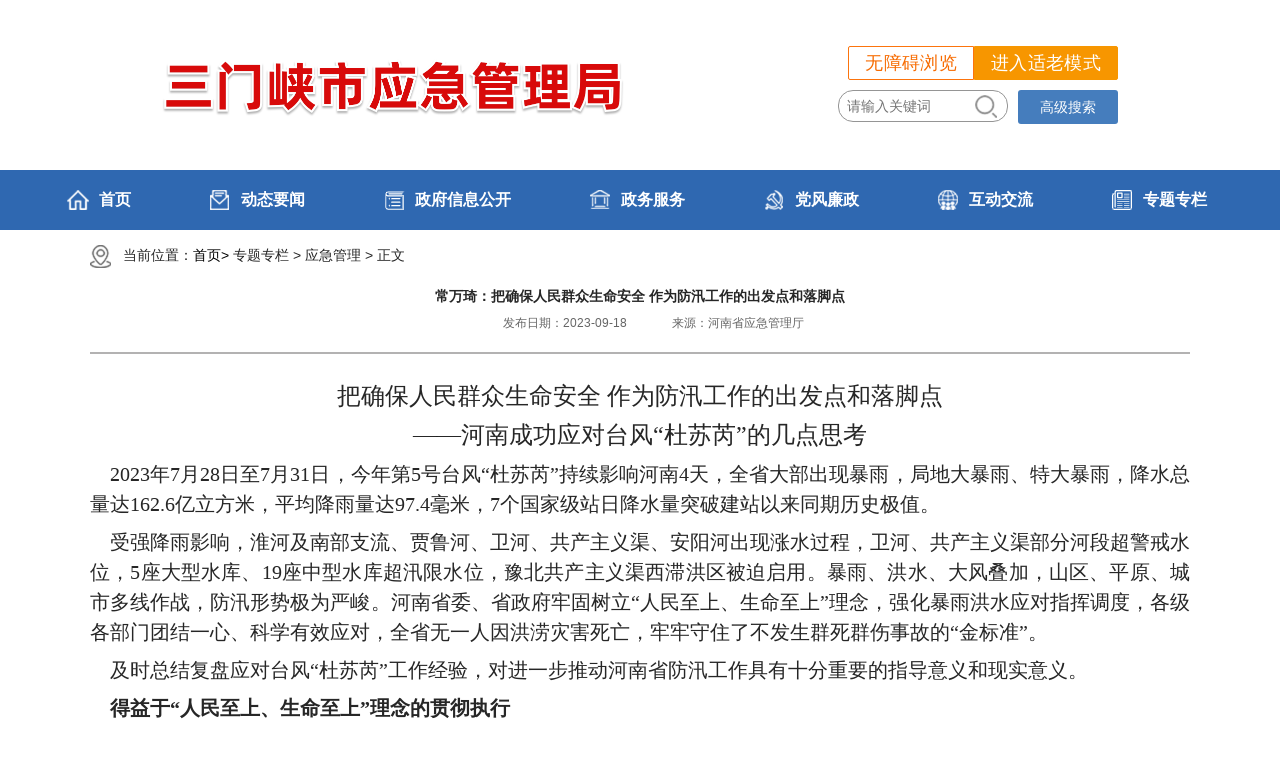

--- FILE ---
content_type: text/html
request_url: http://yjglj.smx.gov.cn/3079/616588992/1287820.html
body_size: 10352
content:
<!DOCTYPE html>
<html lang="en">

<head>
  <meta charset="UTF-8">
  <meta http-equiv="X-UA-Compatible" content="ie=edge">
  <meta http-equiv="pragma" content="no-cache">
  <meta name="applicable-device" content="pc">
  <meta http-equiv="Cache-Control" content="no-cache, must-revalidate">
  <meta http-equiv="expires" content="0">
  <meta name="renderer" content="webkit">
  <!-- <link rel="shortcut icon" href="images/bite.ico" th:href="@{/websites/commonComponents/images/guohui.ico}"> -->
  <meta name="author" content="Design:fengJiaJia; WebLayout:wuYiFan;webData:wuYiFan;" />
  <meta http-equiv="X-UA-Compatible" content="ie=edge">
  <link rel="stylesheet" href="/websites/yjglj/css/detail.css">
  <link rel="stylesheet" href="/websites/yjglj/css/commonStyle.css">
  <link rel="stylesheet" href="/websites/commonComponents/css/foot.css">
  <script type="text/javascript" src="/websites/commonComponents/js/jquery-3.6.4.min.js"></script>
  <title>应急管理-文章详情</title>
</head>

<body>
  <!-- 头部开始 -->
  <div>
    <div class="header">
      <div class="header-in w">
        <img src="/websites/yjglj/images/logo.png" alt="">
        <!-- 无障碍功能 -->
        <div class="oldinfo clearfix">
          <div class="right_wza"><a id="navSwitch" href=" " title="无障碍浏览" class="cmsHBG CMSAssetsTextCon" tabindex="0">无障碍浏览</a ></div>
          <div class="right_slh"><a onclick="headTool.switchOld()" id="toolbarOldman" class="oldman" href="javascript:void(0);" title="进入适老模式">进入适老模式</a></div>
        </div>
        <form id="searchForm" class="searchForm" action="/pageView/classifiedSearch.html">
          <span class="searl">
                        <input id="search" name="searchText" type="text" placeholder="请输入关键词">
                    </span>
          <img class="sousuo" src="/websites/yjglj/images/search.png" alt="" onclick="document.getElementById('searchForm').submit();return false">
          <input type="hidden" name="protocol" value="null:">
          <input id="s_fbsj_s" name="s_fbsj_s" type="hidden" value="">
          <input id="s_fbsj_e" name="s_fbsj_e" type="hidden" value="">
          <input id="s_lmnrlx" name="s_lmnrlx" type="hidden" value="-1">
          <button type="button" class="high-search-btn" onclick="toggleHighSearch()">高级搜索</button>
          <div class="high-search layui-form">
        <script src="/websites/commonComponents/laydate/laydate.js"></script>
    <link rel="stylesheet" href="/websites/commonComponents/layui/css/layui.css">
    <link rel="stylesheet" href="/websites/commonComponents/css/highSearch.css">
    <div class="search-scope clearfix">
        <span>高级搜索</span>
        <span class="close-btn" onclick="toggleHighSearch()">X</span>
    </div>
    <div class="station">
        <div class="search-items cl home-station">
            <div class="search-title search-result">搜索结果：</div>
            <div class="search-block">
                <div class="layui-form-item">
                    <label class="layui-form-label">包含以下任意关键字词</label>
                    <div class="layui-input-block">
                        <input type="text" value="" name="anyKeyword" placeholder="请输入包含以下任意关键字词" autocomplete="off" class="layui-input">
                    </div>
                </div>
                <div class="layui-form-item">
                    <label class="layui-form-label">不包含以下关键词</label>
                    <div class="layui-input-block">
                        <input type="text" value="" name="noKeyword" placeholder="请输入不包含以下关键词" autocomplete="off" class="layui-input">
                    </div>
                </div>
            </div>
        </div>
        <div class="search-items cl home-station">
            <div class="search-title">查询范围：</div>
            <div class="search-block">
                <input type="radio" name="searchRange" value="1" title="全部" lay-filter="searchRange" checked="checked"><div class="layui-unselect layui-form-radio"><i class="layui-anim layui-icon"></i><div>全部</div></div>
                <input type="radio" name="searchRange" value="2" title="标题" lay-filter="searchRange"><div class="layui-unselect layui-form-radio layui-form-radioed"><i class="layui-anim layui-icon"></i><div>标题</div></div>
                <input type="radio" name="searchRange" value="3" title="正文" lay-filter="searchRange"><div class="layui-unselect layui-form-radio"><i class="layui-anim layui-icon"></i><div>正文</div></div>
            </div>
        </div>
        <div class="search-items cl">
            <div class="search-title">时间范围：</div>
            <div class="search-block">
                <div class="layui-inline" id="test7" lay-key="2">
                    <div class="layui-input-inline">
                        <input type="text" value="" autocomplete="off" id="test-startDate-2" class="layui-input" placeholder="开始日期" >
                    </div>
                    <span>-</span>
                    <div class="layui-input-inline">
                        <input type="text" value="" autocomplete="off" id="test-endDate-2" class="layui-input" placeholder="结束日期" >
                    </div>
                </div>
            </div>
        </div>
    </div>
    <div class="search-city">
        <button class="search-btn" onclick="document.getElementById('searchForm').submit();return false;">搜索</button>
    </div>
    <script src="/websites/commonComponents/layui/layui.js"></script>
    <script>
        var fbsjStart = '' ? '' : '0900-00-00';
        var fbsjEnd = '' ? '' : '9999-99-99';

        var highSearchStartTime =  laydate.render({
            elem: '#test-startDate-2',
            value: '',
            max: fbsjEnd,
            trigger: 'click',
            btns: ['clear', 'confirm'],
            done: function (value, date, endDate) {
                $('#s_fbsj_s').val(value);
                if (value != "") {
                    date.month = date.month - 1;
                    highSearchEndTime.config.min = date;
                } else {
                    highSearchEndTime.config.min = highSearchStartTime.config.min;
                }
            }
        });
        var highSearchEndTime =  laydate.render({
            elem: '#test-endDate-2',
            value: '',
            min: fbsjStart,
            trigger: 'click',
            btns: ['clear', 'confirm'],
            done: function (value, date, endDate) {
                $('#s_fbsj_e').val(value);
                if (value != "") {
                    date.month = date.month - 1;
                    highSearchStartTime.config.max = date;
                } else {
                    highSearchStartTime.config.max = highSearchEndTime.config.max;
                }
            }
        });
    </script>
    <script type="text/javascript">
        var searchText = '';
        var lx = ('') ? '' : '-1';
        var fbsj_s = '';
        var fbsj_e = '';
        var anyKeyword = '';
        var noKeyword = '';
        var searchRange = '';
        var protocol = window.location.protocol;
        function selectChange() {
            var selectValue = document.getElementById('select_id1');
            var checkValue = selectValue.options[selectValue.selectedIndex].value;
            window.location.href = './classifiedSearch.html?pageNum=1' + checkValue + '&searchText=' + searchText + '&s_lmnrlx=' + lx + '&s_fbsj_s=' + fbsj_s + '&s_fbsj_e=' + fbsj_e + '&protocol=' + protocol + '&searchRange=' + searchRange + '&anyKeyword=' + anyKeyword + '&noKeyword=' + noKeyword;
        }
            layui.use(['form'], function () {
        var form = layui.form;
        // 更新radio的选中状态
        form.render('radio');
        document.addEventListener('keydown', function (e) {
            if (e.key === "Enter") {
                if ($(".cmsUnderLine").html() == "标题") {
                    $('input[name="searchRange"][value="2"]').prop('checked', 'checked');
                    form.render('radio');
                } else if ($(".cmsUnderLine").html() == "正文") {
                    $('input[name="searchRange"][value="3"]').prop('checked', 'checked');
                    form.render('radio');
                } else if ($(".cmsUnderLine").html() == "全部") {
                    $('input[name="searchRange"][value="1"]').prop('checked', 'checked');
                    form.render('radio');
                }
            }
        });
    });
        function toggleHighSearch() {
            $('.high-search').slideToggle();
        }
    </script>
    </div>
        </form>
      </div>

    </div>
    <!-- nav部分开始 -->
    <div class="nav">
      <div class="nav-in w">
        <ul>
          <li class="shouye">
            <a href="/index.html">
              <span style="height: 30px;width: 30px;margin: 15px 6px 15px 0px;">
                <img src="/websites/yjglj/images/1.png" alt="">
              </span>
              <span>首页</span>
            </a>
          </li>
          <li>
            <a href="/2005/0000/newlist-1.html" class="1998">
              <span style="height: 30px;width: 30px;margin: 15px 6px 15px 0px;">
                <img src="/websites/yjglj/images/2.png" alt="">
              </span>
              <span>动态要闻</span>
            </a>
          </li>
          <li class="zhengfu">
            <a href="/2018/0000/zhengfuxinxi-1.html" target="_blank">
              <span style="height: 30px;width: 30px;margin: 15px 6px 15px 0px;">
                <img src="/websites/yjglj/images/3.png" alt="">
              </span><span>政府信息公开</span>
            </a>
          </li>
          <li>
            <a id="hnzwfw2021" href="https://www.hnzwfw.gov.cn/portal/department/001003022002043?region=411200000000&creditCode=11411200737428394W" target="_blank">
              <span style="height: 30px;width: 30px;margin: 15px 6px 15px 0px;">
                <img src="/websites/yjglj/images/4.png" alt="">
              </span><span>政务服务</span>
            </a>
          </li>
          <li>
            <a class="2002" href="/2022/0000/newlist-1.html">
              <span style="height: 30px;width: 30px;margin: 15px 6px 15px 0px;">
                <img src="/websites/yjglj/images/5.png" alt="">
              </span>
             <span>党风廉政</span>
            </a>
          </li>
          <li>
            <a href="/pageView/interaction.html?msg=leavemsg" class="exchange">
              <span style="height: 30px;width: 30px;margin: 15px 6px 15px 0px;">
                <img src="/websites/yjglj/images/6.png" alt="">
              </span>
              <span>互动交流</span>
            </a>
          </li>
          <li>
            <a class="2004" href="/3073/0000/newlist-1.html">
              <span style="height: 30px;width: 30px;margin: 15px 6px 15px 0px;">
                <img src="/websites/yjglj/images/7.png" alt="">
              </span>
              <span>专题专栏</span>
            </a>
          </li>
        </ul>
      </div>
    </div>
  </div>
  <!-- 当前位置 -->
  <div class="weizhi w">
    <img src="/websites/yjglj/images/zuobiao.png" alt="">
    <span class="curtLocation">当前位置：<a href="/index.html">首页></a></span>
    <span>专题专栏 > </span><span>应急管理 > </span>
    <span class="subLm">正文</span>
  </div>
  <!-- 文章内容部分 -->
  <div class="nne w">
    <!--索引号展示-->
    <div>
    


    
  </div>
    <p class="butong">常万琦：把确保人民群众生命安全 作为防汛工作的出发点和落脚点</p>
    <div class="zz">
      <span class="one">发布日期：<span>2023-09-18</span> </span>
      <!-- <span class="three">查阅次数：<span id="_wz_lll"></span> </span> -->
      <span class="two" style="display:inline-block;">来源：<span>河南省应急管理厅</span></span>
      
      <div class="xiana"></div>
    </div>
    <div class="xiahua">
      <div><p style="text-align: center; line-height: 2em;"><span style="font-family: 黑体, SimHei; font-size: 24px;">把确保人民群众生命安全 作为防汛工作的出发点和落脚点</span></p><p style="text-align: center; line-height: 2em;"><span style="font-family: 黑体, SimHei; font-size: 24px;">——河南成功应对台风“杜苏芮”的几点思考</span></p><p style="line-height: 2em; text-align: justify; text-indent: 0em;"><span style="font-family: 仿宋_GB2312, FangSong_GB2312; font-size: 20px;">&nbsp; &nbsp; 2023年7月28日至7月31日，今年第5号台风“杜苏芮”持续影响河南4天，全省大部出现暴雨，局地大暴雨、特大暴雨，降水总量达162.6亿立方米，平均降雨量达97.4毫米，7个国家级站日降水量突破建站以来同期历史极值。</span></p><p style="line-height: 2em; text-align: justify; text-indent: 0em;"><span style="font-family: 仿宋_GB2312, FangSong_GB2312; font-size: 20px;">&nbsp; &nbsp; 受强降雨影响，淮河及南部支流、贾鲁河、卫河、共产主义渠、安阳河出现涨水过程，卫河、共产主义渠部分河段超警戒水位，5座大型水库、19座中型水库超汛限水位，豫北共产主义渠西滞洪区被迫启用。暴雨、洪水、大风叠加，山区、平原、城市多线作战，防汛形势极为严峻。河南省委、省政府牢固树立“人民至上、生命至上”理念，强化暴雨洪水应对指挥调度，各级各部门团结一心、科学有效应对，全省无一人因洪涝灾害死亡，牢牢守住了不发生群死群伤事故的“金标准”。</span></p><p style="line-height: 2em; text-align: justify; text-indent: 0em;"><span style="font-family: 仿宋_GB2312, FangSong_GB2312; font-size: 20px;">&nbsp; &nbsp; 及时总结复盘应对台风“杜苏芮”工作经验，对进一步推动河南省防汛工作具有十分重要的指导意义和现实意义。</span></p><p style="line-height: 2em; text-align: justify; text-indent: 0em;"><span style="font-family: 仿宋_GB2312, FangSong_GB2312; font-size: 20px;">&nbsp; &nbsp; <strong>得益于“人民至上、生命至上”理念的贯彻执行</strong></span></p><p style="line-height: 2em; text-align: justify; text-indent: 0em;"><span style="font-family: 仿宋_GB2312, FangSong_GB2312; font-size: 20px;">&nbsp; &nbsp; 习近平总书记强调，各地区各部门要立足于防大汛、抗大旱、救大灾，坚持人民至上、生命至上，守土有责、守土负责、守土尽责，切实把保障人民生命财产安全放到第一位。</span></p><p style="line-height: 2em; text-align: justify; text-indent: 0em;"><span style="font-family: 仿宋_GB2312, FangSong_GB2312; font-size: 20px;">&nbsp; &nbsp; 河南省历史上洪涝灾害严重，特别是河南郑州“7·20”特大暴雨灾害带来重大人员伤亡和严重财产损失。痛定思痛，河南对“人民至上、生命至上”的理念感悟更深、理解更透、贯彻更实。</span></p><p style="line-height: 2em; text-align: justify; text-indent: 0em;"><span style="font-family: 仿宋_GB2312, FangSong_GB2312; font-size: 20px;">&nbsp; &nbsp; 河南省委、省政府坚持以人民为中心的发展思想，以保护人民群众生命财产安全为己任，着力防范化解重大风险，特别是在今年主题教育中，以河南郑州“7·20”特大暴雨灾害作为典型案例开展解剖式调研，认真查摆反思发展理念和政绩观问题，进一步提升对“人民至上、生命至上”的理解和把握，把确保人民群众生命安全作为防汛工作的出发点和落脚点，把不发生群死群伤事故作为防汛工作的底线和“金标准”，各项防汛工作部署紧紧围绕这个目标任务开展。</span></p><p style="line-height: 2em; text-align: justify; text-indent: 0em;"><span style="font-family: 仿宋_GB2312, FangSong_GB2312; font-size: 20px;">&nbsp; &nbsp; 河南省各级各部门贯彻落实省委、省政府安排部署，进一步筑牢思想防线、提升应急能力、推进工程建设、排查消除隐患，一个过程降雨一个过程降雨地抓，以保过程降雨安全保汛期安全。</span></p><p style="line-height: 2em; text-align: justify; text-indent: 0em;"><span style="font-family: 仿宋_GB2312, FangSong_GB2312; font-size: 20px;">&nbsp; &nbsp; <strong>得益于创新防汛工作机制带来的应对主动</strong></span></p><p style="line-height: 2em; text-align: justify; text-indent: 0em;"><span style="font-family: 仿宋_GB2312, FangSong_GB2312; font-size: 20px;">&nbsp; &nbsp; 河南省委书记楼阳生对防汛救灾工作高度重视，亲自组织研究，创新性提出了“123”“321”防汛工作机制。</span></p><p style="line-height: 2em; text-align: justify; text-indent: 0em;"><span style="font-family: 仿宋_GB2312, FangSong_GB2312; font-size: 20px;">&nbsp; &nbsp; “123”，“1”是一个“金标准”，守住不发生群死群伤事故的底线；“2”是两个关键，即应急抢险、应急避险；“3”是三个基本目标，确保水库、尾矿库、淤地坝不垮坝，确保大江大河不决堤，确保南水北调中线工程安全。</span></p><p style="line-height: 2em; text-align: justify; text-indent: 0em;"><span style="font-family: 仿宋_GB2312, FangSong_GB2312; font-size: 20px;">&nbsp; &nbsp;“321”，“3”是各级指挥部要根据气象预报，对汛情雨情险情提前三天研判；“2”是根据研判情况，应急抢险力量提前两天预置、机动到位；“1”是应急避险群众提前一天并且于当天18时前完成转移。&nbsp;</span></p><p style="line-height: 2em; text-align: justify; text-indent: 0em;"><span style="font-family: 仿宋_GB2312, FangSong_GB2312; font-size: 20px;">&nbsp; &nbsp;“123”把防汛工作目标化繁为简，细化为一个底线和三个确保，并指出了防汛救灾工作的两个关键环节，便于各级学习领会，抓住工作重点。</span></p><p style="line-height: 2em; text-align: justify; text-indent: 0em;"><span style="font-family: 仿宋_GB2312, FangSong_GB2312; font-size: 20px;">&nbsp; &nbsp;“321”是“123”的具体落实措施，通过提前会商研判，对可能发生的险情和灾情做到心里有数，有针对性地采取应对措施，实现了防御关口前移，同时明确了应急抢险和应急避险两个关键环节的时间节点要求，为及时开展应急抢险救援、最大限度保障人民群众生命安全赢得了主动。&nbsp;</span></p><p style="line-height: 2em; text-align: justify; text-indent: 0em;"><span style="font-family: 仿宋_GB2312, FangSong_GB2312; font-size: 20px;">&nbsp; &nbsp; 自2022年提出并开始实施以来，“123”“321”防汛工作机制经受住了2022年12轮强降雨过程和今年以来11轮强降雨过程的考验，连续2年实现零伤亡。</span></p><p style="line-height: 2em; text-align: justify; text-indent: 0em;"><span style="font-family: 仿宋_GB2312, FangSong_GB2312; font-size: 20px;">&nbsp; &nbsp; <strong>得益于防汛应急体系改革带来的工作合力</strong></span></p><p style="line-height: 2em; text-align: justify; text-indent: 0em;"><span style="font-family: 仿宋_GB2312, FangSong_GB2312; font-size: 20px;">&nbsp; &nbsp; 河南郑州“7·20”特大暴雨灾害发生后，河南及时总结灾害教训，进一步推进防汛体系改革。省防指构建了“1+7”的防汛指挥体系，创新实行紧要期省领导ABC班值守调度指挥和风险分析研判机制，成立了15个防汛工作专班和9个防汛应急专家指导组，细化落实成员单位工作职责和联合会商、联动配合工作机制。</span></p><p style="line-height: 2em; text-align: justify; text-indent: 0em;"><span style="font-family: 仿宋_GB2312, FangSong_GB2312; font-size: 20px;">&nbsp; &nbsp; 在应对台风“杜苏芮”工作中，河南省省长王凯等省领导轮番坐镇省应急指挥中心指挥调度，省防指及时启动防汛应急响应，并根据雨情水情变化情况10次调整应急响应级别和响应范围；省防办组织10次会商研判、15次调度受影响较重的市县；省应急管理厅建立快速反应机制，协调预置抢险队伍18787支、52.6万人，大型装备2700余台（套）；气象部门高频发布气象实况预报服务信息1530余期，面向各级党政领导和相关部门开展预警叫应209次；省水利厅累计下发调令20个，大型水库小南海削峰89%、盘石头削峰91%，有效避免了河道洪水叠加；自然资源部门发布地质灾害气象风险橙色预警3次、黄色预警7次，短信13656条；交通运输、住建、农业、卫健等部门全面做好交通保障、内涝抢排、受灾作物补种和防疫消杀等工作；解放军、武警部队加强队伍预置。</span></p><p style="line-height: 2em; text-align: justify; text-indent: 0em;"><span style="font-family: 仿宋_GB2312, FangSong_GB2312; font-size: 20px;">&nbsp; &nbsp; <strong>得益于“7·20”问题整改带来的能力提升</strong></span></p><p style="line-height: 2em; text-align: justify; text-indent: 0em;"><span style="font-family: 仿宋_GB2312, FangSong_GB2312; font-size: 20px;">&nbsp; &nbsp; 河南省坚持把教训变教材、教材变方案、方案变行动，扎实开展河南郑州“7·20”特大暴雨灾害问题整改，防汛应急能力得到明显提升。</span></p><p style="line-height: 2em; text-align: justify; text-indent: 0em;"><span style="font-family: 仿宋_GB2312, FangSong_GB2312; font-size: 20px;">&nbsp; &nbsp; 担当履职能力的提升。省防指培训新任市县政府领导干部以及相关部门负责同志2600余人，市县共举办培训1.41万班（次）、参训人员60.26万人；省市县开展各类防汛应急演练2.37万场次、参演人员137.71万人。经过大规模培训演练，各级领导干部指挥调度、应急处突能力明显提升。&nbsp;</span></p><p style="line-height: 2em; text-align: justify; text-indent: 0em;"><span style="font-family: 仿宋_GB2312, FangSong_GB2312; font-size: 20px;">&nbsp; &nbsp; 工程防范能力的提升。省委、省政府制定灾后重建总体规划，组织实施灾后重建项目19866个、总投资2420亿元，水毁水利工程得到修复，基础设施得到恢复提升。特别是贾鲁河综合治理项目的实施，极大提高了郑州市及沿河的防洪标准。</span></p><p style="line-height: 2em; text-align: justify; text-indent: 0em;"><span style="font-family: 仿宋_GB2312, FangSong_GB2312; font-size: 20px;">&nbsp; &nbsp; 应急保障能力的提升。按照“六个一”的要求，修订完善了“1+13+N”的省级预案体系，建立了覆盖所有乡镇（街道）、村（社区）的防汛预案体系。建立了军地联动救援机制、社会力量参与救援机制、快速反应机制。市县两级新配备应急救援装备45万余台（套）、特种应急车辆1990台、排涝设备1.98万套。</span></p><p style="line-height: 2em; text-align: justify; text-indent: 0em;"><span style="font-family: 仿宋_GB2312, FangSong_GB2312; font-size: 20px;">&nbsp; &nbsp; 要素保障能力的提升。供电、通信、交通系统采购引进移动电源车、照明无人机、大型中继通信无人机、单兵自组网通信系统、应急架桥车等先进装备的加入，电力、通信和交通等要素保障能力有了明显提升，台风“杜苏芮”影响河南期间，没有发生断网、断电、断路情况。</span></p><p style="line-height: 2em; text-align: justify; text-indent: 0em;"><span style="font-family: 仿宋_GB2312, FangSong_GB2312; font-size: 20px;">&nbsp; &nbsp; <strong>得益于狠抓薄弱环节防范带来的安全保障</strong></span></p><p style="line-height: 2em; text-align: justify; text-indent: 0em;"><span style="font-family: 仿宋_GB2312, FangSong_GB2312; font-size: 20px;">&nbsp; &nbsp; 在应对台风“杜苏芮”工作中，河南省把山洪、地质灾害、施工工地、地下空间等薄弱环节作为防御重点，逐一落实防御措施。</span></p><p style="line-height: 2em; text-align: justify; text-indent: 0em;"><span style="font-family: 仿宋_GB2312, FangSong_GB2312; font-size: 20px;">&nbsp; &nbsp; 一是应转尽转。及时组织山洪和地质灾害危险区、低洼易涝区、涉山涉水景区和蓄滞洪区人员避险转移，并做好转移人员安置和管理，保障基本生活需要，避免擅自返回发生危险，全省累计避险转移52567人。</span></p><p style="line-height: 2em; text-align: justify; text-indent: 0em;"><span style="font-family: 仿宋_GB2312, FangSong_GB2312; font-size: 20px;">　　二是应管尽管。对城市地下空间、桥涵隧道、下穿立交等易发生人员淹溺、车辆遇险的点位，逐一落实了责任人，配备逃生梯、救生绳等简易逃生救生工具。在强降雨来临时，责任人上岗到位、巡查值守，及时进行疏导管控，最大限度保障了人员安全。</span></p><p style="line-height: 2em; text-align: justify; text-indent: 0em;"><span style="font-family: 仿宋_GB2312, FangSong_GB2312; font-size: 20px;">　　三是应停尽停。根据强雨强风预报结果，督促地方政府及时采取停工、停学、停业、停运和暂停户外活动等强制管控措施，拆除或加固户外广告牌、高空构筑物，高边坡、深基坑、临水临山工地停止施工、撤离人员，有效减少了灾害风险。</span></p><p style="line-height: 2em; text-align: justify; text-indent: 0em;"><span style="font-family: 仿宋_GB2312, FangSong_GB2312; font-size: 20px;">　　四是应降尽降。台风来临前调度水库腾库迎汛，橡胶坝提前塌坝运行，拦河闸保持全开状态，尾矿库低水位运行。针对共产主义渠水位过高、良相坡蓄滞洪区面临启用问题，通过卫共合河闸防洪和抽排设备强排的方式，把共产主义渠黄土岗水位控制在67.89米（分洪水位68.00米），避免了良相坡蓄滞洪区的启用。</span></p><p style="line-height: 2em; text-align: justify; text-indent: 0em;"><span style="font-family: 仿宋_GB2312, FangSong_GB2312; font-size: 20px;">　　<strong>得益于做好宣传舆论引导带来的良好氛围</strong></span></p><p style="line-height: 2em; text-align: justify; text-indent: 0em;"><span style="font-family: 仿宋_GB2312, FangSong_GB2312; font-size: 20px;">　　河南省高度重视防汛知识科普和舆论宣传引导，出台全国首个全民应急素质能力提升方案，常态化开展安全宣传“五进”。</span></p><p style="line-height: 2em; text-align: justify; text-indent: 0em;"><span style="font-family: 仿宋_GB2312, FangSong_GB2312; font-size: 20px;">　　此次应对台风“杜苏芮”，省委、省政府负责同志对宣传工作提出针对性要求，省委宣传部协调当地媒体开辟防汛专栏，加强宣传报道；省防指有关成员单位在全省范围内发送提醒短信、预警及科普信息，覆盖人次超1亿；省防办组织录制山洪灾害、地质灾害、城市内涝、台风防御、农业减灾等方面科普宣传视频，邀请专家讲解灾害防御和减灾知识，增强社会公众防灾避险意识，得到了社会各界的一致好评；各级防办通过主流媒体平台、三大运营商以及新媒体平台主动发布应急响应和安全提醒10825条，客观报道汛期灾情，有效回应社会关切。通过有效的防灾宣传和舆论引导，群众的防灾避险意识明显增强，对避险转移工作更加理解和配合，基层工作开展更加顺畅，干群关系更加和谐。</span></p><p style="line-height: 2em; text-align: justify; text-indent: 0em;"><span style="font-family: 仿宋_GB2312, FangSong_GB2312; font-size: 20px;">　　应对台风“杜苏芮”工作虽然取得了成功，但是也暴露出豫北地区防洪工程标准偏低、气象预测预报不够精准、应急保障能力不足等突出问题。</span></p><p style="line-height: 2em; text-align: justify; text-indent: 0em;"><span style="font-family: 仿宋_GB2312, FangSong_GB2312; font-size: 20px;">　　下一步，我们要不麻痹、不松懈，坚持应急就是应战，一个过程降雨一个过程降雨地抓，一个节点一个节点地战，积小胜为大胜，努力夺取今年防汛救灾工作的全面胜利。</span></p><p style="line-height: 2em; text-align: justify; text-indent: 0em;"><span style="font-family: 仿宋_GB2312, FangSong_GB2312; font-size: 20px;">　　同时，我们要着眼长远、打牢基础，做好六个方面工作：建强应急指挥体系，完善调度指挥、会商研判、业务保障等设施设备和系统；进一步完善防洪工程体系，整体提升防御能力；持续推进气象预测预报能力建设，提升预报精准度和时效性；加强区域应急救援中心建设，尽快形成区域救援实战能力；强化基层基础，着力提升农村、社区、楼宇的自我防御、自救互救、自我维持能力；提升应急队伍人装结合、人车结合、人技结合水平，提高应急保障能力。</span></p><p><br/></p></div>
      <a class="dayin" href="#" onClick="window.print();">打印</a>
    </div>
  </div>
  <!-- footer部分 -->
  <div class="footer" id="zsjfooter">
         <div class="footerBox" style="margin:0 auto;width:1100px;">
             <script type="text/javascript">
                    var urlJs = "http:\/\/dcs.conac.cn\/js\/17\/262\/0000\/60936700\/CA172620000609367000003.js";
                    if(urlJs.length != 0){
                        document.write(unescape("%3Cspan id='_ideConac' %3E%3C/span%3E%3Cscript src='"+ urlJs+"' type='text/javascript'%3E%3C/script%3E"));
                    }
            </script>
            <!-- <script type="text/javascript" src="../js/esdToolsInit.js" th:src="@{/websites/rmzf/static/esdToolsInit.js}"></script> -->
            <script src="/websites/commonComponents/slh/common.js"></script>
            <div class="msg" style="float:left" id="dibu">
                    <p>
                        <span class="host commonFont">主办单位：三门峡市应急管理局 &nbsp;&nbsp;</span>
                        <span class="address commonFont">地址：三门峡市河堤北路东段9号</span>
                    </p>
                    <p>
                        <span class="phone commonFont">联系方式：0398-2888721 &nbsp;</span>
                        <span class="netnum commonFont">网站标识码：4112000024&nbsp;</span>
                        <a class="commonFont" href="https://beian.miit.gov.cn/" target="_blank"><span>豫ICP备17002306号</span></a>
                    </p>
                    <p>
                        <a class="commonFont" href="http://www.beian.gov.cn/portal/registerSystemInfo?recordcode=41120202000224" style="text-decoration:none;" target="_blank"><img style="vertical-align: text-bottom;margin-right:3px;" src="/websites/commonComponents/images/beian.png">豫公网安备41120202000224号</a>
                    </p>
            </div>
            <div style="width: 120px;float: left;">
                <script id="_jiucuo_" sitecode="4112000024" src="/websites/commonComponents/js/jiucuo.js"></script>
                
                <a   href="https://smx.henanjubao.com/" target="_blank" class="zheng" style="float:left;">
                    <img  src="/websites/commonComponents/images/jbptimg.jpg" alt="三门峡市互联网举报和辟谣平台">
                </a>
            </div>
        </div>
    </div>
</body>
<script type="text/javascript">
  (function() {
    if (!('placeholder' in document.createElement('input'))) {
      // 匹配 除type=password以外所有input、textarea
      $('input[placeholder][type!=password],textarea[placeholder]').each(function() {
        var self = $(this),
          text = self.attr('placeholder');
        // 如果内容为空，则写入
        if (self.val() === "") {
          self.val(text).addClass('placeholder');
        }

        // 控件激活，清空placeholder
        self.focus(function() {
          if (self.val() === text) {
            self.val("").removeClass('placeholder');
          }
          // 控件失去焦点，清空placeholder
        }).blur(function() {
          if (self.val() === "") {
            self.val(text).addClass('placeholder');
          }
        });
      });
    }
  })();
  var nowPage = "\u4E13\u9898\u4E13\u680F";
  var pageTitle = nowPage + '-文章详情';
  $(document).attr('title', pageTitle);
  // 打印
  let d = ~(-new Date() / 36e5);
  window._bd_share_config = {
    "common": {
      "bdSnsKey": {},
      "bdText": "",
      "bdMini": "2",
      "bdPic": "",
      "bdStyle": "0",
      "bdSize": "16"
    },
    "share": {}
  };
  with(document) 0[(getElementsByTagName('head')[0] || body).appendChild(createElement('script')).src = 'http://bdimg.share.baidu.com/static/api/js/share.js?v=89860593.js?cdnversion=' + d];
</script>
<script type="text/javascript" src="/websites/yjglj/static/cmsToolsInit.js"></script>
</html>

--- FILE ---
content_type: text/css
request_url: http://yjglj.smx.gov.cn/websites/yjglj/css/detail.css
body_size: 721
content:
.nne {
    min-height: 800px;
}
/* 当前位置 */

.weizhi {
    margin-top: 15px;
    font-size: 14px;
    box-sizing: border-box;
    padding-top: 15px;
}

.weizhi img {
    vertical-align: middle;
    margin-right: 8px;
}
.weizhi a {
    color: #000;
}

/* 文章内容部分 */
.nne .butong {
    margin-top: 20px;
    font-weight: 700;
    text-align: center;
    margin-bottom: 8px;
}

.zz span {
    font-size: 12px;
    color: #666666;
}

.zz .one {
    margin-left: 413px;
}

.zz .two {
    margin-left: 42px;
}
.zz .three {
    margin-left: 44px;
}
.zz .xiana {
    width: 1100px;
    height: 2px;
    background-color: #B3B2B2;
    margin-bottom: 20px;
    margin-top: 20px;
}

.xiahua {
    overflow: hidden;
    box-sizing: border-box;
    padding-bottom: 50px;
    border-bottom: 1px dashed #8C8C8C;
    position: relative;
}
.xiahua p {
    margin-top: 8px!important;
}
 /* 文章链接强制变色 */
 .xiahua div  a{
color: rgb(0, 112, 192)!important;
    text-decoration: underline!important;
}
.xiahua p a {
    font-size: 16px!important;
}
/*.nne {*/
    
/*}*/
/*.gengxin {*/
/*    float: right;*/
/*    position: absolute;*/
/*    right: 6px;*/
/*    bottom: px;*/
/*}*/
.dayin {
    color: #333;
    font-size: 14px;
    position: absolute;
    bottom: 7px;
    right: 23px;
}

/* 适老化 */
.oldModel .nne .butong{font-size: 35px;}
.oldModel .zz .one{margin-left: 0;text-align: center;}
.oldModel .zz span{font-size: 28px;}
.oldModel .zz {text-align: center;}

.oldModel .xiahua section,
.oldModel .xiahua a,
.oldModel .xiahua,
.oldModel .xiahua p,
.oldModel .xiahua span{font-size: 32px!important;line-height: 45px!important;}

.oldModel .fanye .shang{font-size: 30px;}


--- FILE ---
content_type: text/css
request_url: http://yjglj.smx.gov.cn/websites/yjglj/css/commonStyle.css
body_size: 1218
content:

 @media screen and (max-width: 1300px) {
    body {
        min-width:1200px;
    }
 }
/* 公共样式 */

img {
    border: none;
}

* {
    margin: 0;
    padding: 0;
}

input {
    outline: none;
    border: 0;
}

.w {
    width: 1100px;
    margin: 0 auto;
    /* background-color: red; */
}

ul li {
    list-style: none;
}

a {
    text-decoration: none;
}

.fl {
    float: left;
}

.fr {
    float: right;
}

.clearfix:after {
    display: block;
    clear: both;
    content: "";
    visibility: hidden;
    height: 0
}

.clearfix {
    zoom: 1;
}


/* 头部开始 */

.header {
    height: 170px;
}
.header-in.w {
    position: relative;
    width: 956px!important;
    margin: 0 auto;
}
.header-in img {
    margin-top: 59px;
}
.header-in .searl input {
    height: 32px;
    line-height: 32px;
    width: 170px;
    border:1px solid #959595;
    border-radius: 15px;
    position: absolute;
    top: 90px;
    left: 676px;
    box-sizing: border-box;
    padding-left: 8px;
    -webkit-box-sizing: border-box;
            box-sizing: border-box;
}
.header-in .sousuo {
    cursor: pointer;
    position: absolute;
    bottom: -1px;
    right: 121px;
    margin: 0;
}

.header-in .high-search-btn{position: absolute;top:90px;left: 856px;}
/* nav部分开始 */

.nav {
    height: 60px;
    line-height: 60px;
    background-color: #2F68B1;
    /*margin-bottom: 25px;*/
}
.nav .nav-in.w{width: 1200px;}

.nav li {
    float: left;
    width: auto;
    text-align: center;
     margin-right: 74px;
    box-sizing: border-box;
}
.nav li:nth-last-child(1){
    margin-right: 0;
}
.nav li:hover {
    background-color: #287DCE;
}
.nav .navHover {
    background-color: #287DCE;
}
.nav li a {
    display: block;
    color: #fff;
    height: 60px;
    line-height: 60px;
    font-size: 14px;
}

.nav li a img {
    float: left;
}.nav li:nth-child(1){
    margin-left: 23px;
}
.nav li:nth-child(1) a span img{
    margin-left:4px;
    margin-top: 5px;
}
.nav li:nth-child(2) a span img,
.nav li:nth-child(4) a span img,
.nav li:nth-child(6) a span img{
    margin-left:5px;
    margin-top: 5px;
}
.nav li:nth-child(5) a span img{
    margin-top: 5px;margin-left: 6px;
}
.nav li a span {
    float: left;
    line-height: 60px;
font-family: PingFangSC, PingFang SC;
font-weight: 600;
font-size: 16px;
color: #FFFFFF;
font-style: normal;
}

.footer {
  width: 100%;
  background-color: #0068B7;
  height: 200px;
}

.oldinfo{float: right; margin-top: 46px;}
.oldinfo .right_wza{float: left;}
.oldinfo .right_wza a{display: block; height: 32px; line-height: 32px; padding: 0 16px; font-size: 18px; letter-spacing: 0.32px; background: #fff;color: #F76B00;border: 1px solid #FC740D;border-radius: 2px 0px 0px 2px;}
.oldinfo .right_slh{float: right;}
.oldinfo .right_slh a{display: block;background: #F79600;color: #fff;border: 1px solid #F79600;border-radius: 0px 2px 2px 0px;height: 32px;line-height: 32px;padding: 0 16px;font-size: 18px;letter-spacing: 0.32px;}
/* 适老化 */
.oldModel #select_id1{width: auto;height: 30px;font-size: 21px;margin-top: 6px;}

.oldModel .layui-laypage a, 
.oldModel .layui-laypage span{font-size: 22px;}


.oldModel .header-in input{font-size: 21px;}
.oldModel .nav li{width: auto; margin-right: 23px!important;}
.oldModel .nav li a span{font-size: 27px;}
.oldModel .nav .zhengfu{width: auto!important;}

.oldModel .nowLocation{height: 40px;margin-top: 15px;margin-bottom: 15px;padding: 0;}
.oldModel .nowLocation .locationMsg{font-size: 26px;line-height: 40px;}
.oldModel .weizhi{font-size: 26px;line-height: 40px;}

.oldModel .header-in .high-search-btn{width: 100px!important;}

--- FILE ---
content_type: application/javascript
request_url: http://yjglj.smx.gov.cn/websites/yjglj/static/cmsToolsInit.js
body_size: 19990
content:
var CmsToolbarInit = {};

CmsToolbarInit.path = "/websites/yjglj/static/";
// CmsToolbarInit.path = "./static/";
CmsToolbarInit.toolbarOpenStatus = null;
CmsToolbarInit.cookieDoamin = ";domain=.yjglj.smx.gov.cn";
// CmsToolbarInit.cookieDoamin = "";

try {
	var cmstemp = document.createElement("style");
	cmstemp.setAttribute("type", "text/css");
	cmstemp.id = "cmsToolsStyle";
	cmstemp.textContent = ".cms-tools {background: transparent;font-size:16px;color: #000000;left: 0;padding: 10px;position: absolute;top: -104.2rem;-webkit-transition: all 0.2s ease-in-out;transition: all 0.2s ease-in-out;z-index: 7001;}.cms-tools:focus {background: white;left: 0;outline: 0;position: absolute;top: 0;-webkit-transition: all 0.2s ease-in-out;transition: all 0.2s ease-in-out;}"
	document.getElementsByTagName("head")[0].appendChild(cmstemp);

	var cmsHelpLink = document.createElement("a");
	cmsHelpLink.setAttribute("href", "javascript:void(0);");
	cmsHelpLink.setAttribute("aria-label", "按回车键在新窗口打开无障碍说明页面,按Ctrl加波浪键打开导盲模式。");
	cmsHelpLink.appendChild(document.createTextNode("按回车键在新窗口打开无障碍说明页面,按Ctrl+~键打开导盲模式。"));
	cmsHelpLink.tabIndex = "7";
	cmsHelpLink.id = "cmsHelpLink";
	cmsHelpLink.className = "cms-tools";
	document.getElementsByTagName("BODY")[0].appendChild(cmsHelpLink);
	cmsHelpLink.onclick = function () {
		window.open(CmsToolbarInit.path + "help.html", "_blank");
	}
} catch (e) {
	//console.log(e);
}

CmsToolbarInit.loadScript = function (func) {
	var cms_jquery_js = document.createElement('script');
	cms_jquery_js.setAttribute('type', 'text/javascript');
	cms_jquery_js.setAttribute('src', CmsToolbarInit.path + 'jquery.js');
	cms_jquery_js.setAttribute('charset', 'utf-8');
	cms_jquery_js.onload = function () {
		var cms_base64_js = document.createElement('script');
		cms_base64_js.setAttribute('type', 'text/javascript');
		cms_base64_js.setAttribute('src', CmsToolbarInit.path + 'base64.js');
		cms_base64_js.setAttribute('charset', 'utf-8');
		cms_base64_js.onload = function () {
			var cms_playsetting_js = document.createElement('script');
			cms_playsetting_js.setAttribute('type', 'text/javascript');
			cms_playsetting_js.setAttribute('src', CmsToolbarInit.path + 'playsetting.js');
			cms_playsetting_js.setAttribute('charset', 'utf-8');
			cms_playsetting_js.onload = function () {
				var cms_pinyin_js = document.createElement('script');
				cms_pinyin_js.setAttribute('type', 'text/javascript');
				cms_pinyin_js.setAttribute('src', CmsToolbarInit.path + 'pinyin.js');
				cms_pinyin_js.setAttribute('charset', 'utf-8');
				cms_pinyin_js.onload = function () {
					var cms_manageinsideIframe_js = document.createElement('script');
					cms_manageinsideIframe_js.setAttribute('type', 'text/javascript');
					cms_manageinsideIframe_js.setAttribute('src', CmsToolbarInit.path + 'manageinsideIframe.js');
					cms_manageinsideIframe_js.setAttribute('charset', 'utf-8');
					cms_manageinsideIframe_js.onload = function () {
						var cms_toolbar_js = document.createElement('script');
						cms_toolbar_js.setAttribute('type', 'text/javascript');
						cms_toolbar_js.setAttribute('src', CmsToolbarInit.path + 'toolbar.js');
						cms_toolbar_js.setAttribute('charset', 'utf-8');
						cms_toolbar_js.setAttribute('id', 'CMSWebAppToolbar');
						document.head.appendChild(cms_toolbar_js);
						cms_toolbar_js.onload = function () {
							if (func != null) {
								func();
							}
						};
					};
					document.head.appendChild(cms_manageinsideIframe_js);
				};
				document.head.appendChild(cms_pinyin_js);
			};
			document.head.appendChild(cms_playsetting_js);
		};
		document.head.appendChild(cms_base64_js);
	};
	document.head.appendChild(cms_jquery_js);
};

CmsToolbarInit.getCookie = function (name) {
	var nameEQ = name + "=";
	var ca = document.cookie.split(';');
	for (var i = 0; i < ca.length; i++) {
		var c = ca[i];
		while (c.charAt(0) == ' ')
			c = c.substring(1, c.length);
		if (c.indexOf(nameEQ) == 0)
			return c.substring(nameEQ.length, c.length);
	}
	return null;
};
CmsToolbarInit.setCookie = function (name, value, days) {
	if (days) {
		var date = new Date();
		date.setTime(date.getTime() + (days * 24 * 60 * 60 * 1000));
		var expires = "; expires=" + date.toGMTString();
	}
	else {
		var expires = "";
	}
	document.cookie = name + "=" + value + "; path=/" + CmsToolbarInit.cookieDoamin;
};
CmsToolbarInit.cmsTabIndex = 0;
CmsToolbarInit.init = function () {
	CmsToolbarInit.insertDoms();
	CmsToolbarInit.toolbarOpenStatus = CmsToolbarInit.getCookie("wzaIsOn");
	var readScreenStatus = CmsToolbarInit.getCookie("readScreen");
	if (CmsToolbarInit.toolbarOpenStatus == "true" || CmsToolbarInit.toolbarOpenStatus == true) {
		if (typeof (jQuery) == 'function') {
			if (readScreenStatus == "true" || readScreenStatus == true) {
				jQuery("#toolbar").hide();
				jQuery("#toolbarPage2").show();
				jQuery("#toolbarHtml").show("fast", function () {
					jQuery("body").css("padding-top", "98px");
				});
			} else {
				jQuery("#toolbar").show();
				jQuery("#toolbarPage2").hide();
				jQuery("#toolbarHtml").show("fast", function () {
					jQuery("body").css("padding-top", "98px");
				});
			}
		} else {
			if (readScreenStatus == "true" || readScreenStatus == true) {
				document.getElementById("toolbar").style.display = "none";
				document.getElementById("toolbarPage2").style.display = "block";
				document.body.style.paddingTop = "98px";
				document.getElementById("toolbarHtml").style.display = "block";
			} else {
				document.getElementById("toolbar").style.display = "block";
				document.getElementById("toolbarPage2").style.display = "none";
				document.body.style.paddingTop = "98px";
				document.getElementById("toolbarHtml").style.display = "block";
			}
		}
		CmsToolbarInit.loadScript(null);
	} else {
		if (document.getElementById("navSwitch") != null) {
			document.getElementById("navSwitch").onclick = function () {
				if (typeof (jQuery) == 'function') {
					if (readScreenStatus == "true" || readScreenStatus == true) {
						jQuery("#toolbar").hide();
						jQuery("#toolbarPage2").show();
						jQuery("#toolbarHtml").show("fast", function () {
							jQuery("body").css("padding-top", "98px");
						});
					} else {
						jQuery("#toolbar").show();
						jQuery("#toolbarPage2").hide();
						jQuery("#toolbarHtml").show("fast", function () {
							jQuery("body").css("padding-top", "98px");
						});
					}
				} else {
					if (readScreenStatus == "true" || readScreenStatus == true) {
						document.getElementById("toolbar").style.display = "none";
						document.getElementById("toolbarPage2").style.display = "block";
						document.body.style.paddingTop = "98px";
						document.getElementById("toolbarHtml").style.display = "block";
					} else {
						document.getElementById("toolbar").style.display = "block";
						document.getElementById("toolbarPage2").style.display = "none";
						document.body.style.paddingTop = "98px";
						document.getElementById("toolbarHtml").style.display = "block";
					}
				}
				CmsToolbarInit.loadScript(null);
				CmsToolbarInit.setCookie("wzaIsOn", "true", 10);
				document.getElementById("navSwitch").onclick = null;
				document.getElementById("navSwitch").onkeydown = null
			}
			document.getElementById("navSwitch").onkeydown = function (e) {
				if (e.keyCode == 13) {
					CmsToolbarInit.setCookie("wzaIsOn", "true", 10);
					CmsToolbarInit.setCookie("readScreen", true, 10);
					CmsToolbarInit.setCookie("speakVolume", 0, 10);
					if (typeof (jQuery) == 'function') {
						jQuery("#toolbar").hide();
						jQuery("#toolbarPage2").show();
						jQuery("#toolbarHtml").show("fast", function () {
							jQuery("body").css("padding-top", "98px");
						});
					} else {
						document.getElementById("toolbar").style.display = "none";
						document.getElementById("toolbarPage2").style.display = "block";
						document.body.style.paddingTop = "98px";
						document.getElementById("toolbarHtml").style.display = "block";
					}
					CmsToolbarInit.loadScript(function () {
						//CmsToolbar.readScreen.init();
						jq_t("#toolbar").hide();
						jq_t("#toolbarHtml").show("fast", function () {
							jq_t("#toolbarPage2").show();
							if (CmsToolbar.statusmagnifier == "on") {
								CmsToolbar.magnifier.toolbarMagnifier();
							}
						});
						jq_t("body").css("padding-top", "98px");
						CmsToolbar.rebuild();
						CmsToolbar.isOpen = true;
					});
					document.getElementById("navSwitch").onclick = null;
					document.getElementById("navSwitch").onkeydown = null
					return false;
				}
			}
		}
	}
	document.onkeydown = function (e) {
		if (e.ctrlKey) {
			if (typeof (CmsToolbar) == "undefined") {
				if (e.keyCode == 192) {  //ctrl+~
					if (navigator.userAgent.toLowerCase().indexOf("msie 8.0") > -1 || navigator.userAgent.toLowerCase().indexOf("msie 7.0") > -1) {
						alert("当前浏览器版本过低,辅助工具无法正常使用!\r\n请使用更高版本的浏览器!");
						return false;
					}
					if (document.getElementById("navSwitch") != null) {
						document.getElementById("navSwitch").onclick = null;
						document.getElementById("navSwitch").onkeydown = null
					}
					CmsToolbarInit.setCookie("wzaIsOn", "true", 10);
					CmsToolbarInit.setCookie("readScreen", true, 10);
					CmsToolbarInit.setCookie("speakVolume", 0, 10);
					if (typeof (jQuery) == 'function') {
						jQuery("#toolbar").hide();
						jQuery("#toolbarPage2").show();
						jQuery("#toolbarHtml").show("fast", function () {
							jQuery("body").css("padding-top", "98px");
						});
					} else {
						document.getElementById("toolbar").style.display = "none";
						document.getElementById("toolbarPage2").style.display = "block";
						document.body.style.paddingTop = "98px";
						document.getElementById("toolbarHtml").style.display = "block";
					}
					CmsToolbarInit.loadScript(function () {
						jq_t("#toolbar").hide();
						jq_t("#toolbarHtml").show("fast", function () {
							jq_t("#toolbarPage2").show();
						});
						jq_t("body").css("padding-top", "98px");
						CmsToolbar.rebuild();
						CmsToolbar.isOpen = true;
					});
				}
			} else if (CmsToolbar.isOpen == false) {
				if (e.keyCode == 192) {  //ctrl+~
					CmsToolbar.openKeydown();
				}
			}
		}
	}
}


CmsToolbarInit.imgs = {};
CmsToolbarInit.imgs.closed1 = '<svg xmlns="http://www.w3.org/2000/svg" viewBox="0 0 47.54 48.75"><defs><style>.cls-1{fill:#fff;}</style></defs><path class="cls-1" d="M28.44,31.62,16.13,20a1.8,1.8,0,0,1,0-2.63l.21-.2a2,2,0,0,1,2.77,0L31.41,28.8a1.77,1.77,0,0,1,0,2.62l-.21.2A2,2,0,0,1,28.44,31.62Z"/><path class="cls-1" d="M31.22,19.66,19.42,31.8a2,2,0,0,1-2.76.1l-.22-.19a1.78,1.78,0,0,1-.11-2.62L28.12,17a2,2,0,0,1,2.77-.11l.22.2A1.79,1.79,0,0,1,31.22,19.66Z"/></svg>';
CmsToolbarInit.imgs.color1 = '<svg style="padding:0" t="1685612181419" class="icon" viewBox="0 0 1396 1024" version="1.1" xmlns="http://www.w3.org/2000/svg" p-id="34809" width="32" height="32"><path d="M229.810424 769.768727c-82.075152 6.050909-109.226667 5.182061-143.794424-12.474182-46.173091-23.58303-70.656-73.324606-78.227394-156.609939C-18.618182 310.706424 327.555879-1.551515 677.267394 15.918545c161.82303 8.098909 283.399758 52.19297 366.002424 130.513455a31.030303 31.030303 0 1 1-42.697697 45.056c-70.842182-67.180606-178.362182-106.185697-326.407757-113.570909C360.199758 62.215758 46.855758 344.932848 69.569939 595.068121c5.864727 64.201697 20.945455 94.828606 44.683637 106.961455 20.014545 10.24 42.108121 10.922667 110.995394 5.864727 31.868121-2.358303 50.269091-3.320242 71.68-3.320242h7.323151l6.578424 3.289212c42.697697 21.348848 52.19297 47.321212 53.061819 100.910545 0.620606 39.780848 4.747636 56.102788 24.824242 78.072243 40.339394 44.125091 196.421818 76.024242 281.010424 59.360969 252.524606-49.772606 439.823515-233.658182 439.823515-451.64606a31.030303 31.030303 0 1 1 62.060607 0c0 250.755879-210.571636 457.479758-489.875394 512.558545-103.858424 20.48-281.662061-15.887515-338.85091-78.382545-32.768-35.87103-40.215273-65.411879-41.05309-118.970182-0.465455-28.237576-2.01697-36.212364-12.753455-43.070061a956.974545 956.974545 0 0 0-59.267879 3.103031z" fill="#ffffff" p-id="34810"></path><path d="M1375.635394 29.975273a31.030303 31.030303 0 0 1 0 43.907879L827.081697 622.405818l-16.973576 39.625697-81.764848 103.020606c-21.659152 26.282667-47.228121 24.669091-76.706909-4.809697-29.478788-29.478788-33.202424-57.157818-11.046788-82.97503l109.754182-84.650667 32.86109-14.087757L1331.758545 29.975273a31.030303 31.030303 0 0 1 43.876849 0z" fill="#ffffff" p-id="34811"></path><path d="M775.757576 279.272727m-93.090909 0a93.090909 93.090909 0 1 0 186.181818 0 93.090909 93.090909 0 1 0-186.181818 0Z" fill="#ffffff" p-id="34812"></path><path d="M512 294.787879m-77.575758 0a77.575758 77.575758 0 1 0 155.151516 0 77.575758 77.575758 0 1 0-155.151516 0Z" fill="#ffffff" p-id="34813"></path><path d="M310.30303 434.424242m-62.060606 0a62.060606 62.060606 0 1 0 124.121212 0 62.060606 62.060606 0 1 0-124.121212 0Z" fill="#ffffff" p-id="34814"></path><path d="M263.757576 605.090909m-46.545455 0a46.545455 46.545455 0 1 0 93.090909 0 46.545455 46.545455 0 1 0-93.090909 0Z" fill="#ffffff" p-id="34815"></path></svg>';
CmsToolbarInit.imgs.continuous_stop1 = '<svg t="1685610541499" class="icon" viewBox="0 0 1664 1024" version="1.1" xmlns="http://www.w3.org/2000/svg" p-id="8405" width="32" height="32"><path d="M540.869707 47.08378c-11.714778 0-22.274126 5.873437-31.357091 14.410782L229.288701 291.457264H69.036953C30.907757 291.457264 0 327.371885 0 374.102617v281.604012c0 46.666541 30.907757 83.736593 69.036953 83.736593h160.059176l283.465538 232.0168c17.780787 14.539163 39.284626 14.731735 57.097509 0.192572s28.340135-41.242438 28.340134-70.35286V128.381131c0-44.933396-25.355273-81.297352-57.129603-81.297351zM724.005391 469.457703h299.994609v86.015358h-299.994609zM999.832252 65.217615L955.572857 0 725.995299 236.189187l44.259395 65.24971 229.577558-236.221282zM725.995299 787.810813l229.577558 236.189187 44.259395-65.24971-229.577558-236.189187-44.259395 65.24971zM1663.113368 544.335997c-0.513525-8.729917-0.224667-17.588215 0-26.446513h-0.224667c0-9.403918 0.449334-18.77574 0.417239-28.211753 0-1.123335 0-2.24667-0.224667-3.370005-38.129196-16.336499-58.285034-60.981037-136.758001-60.981037-95.996991 0-115.543018 67.047046-165.740041 67.047046s-52.347406-63.356088-159.224698-67.047046c-49.234164 0-116.570067 42.173202-133.387995 53.246074a8.376869 8.376869 0 0 0-3.787244 7.221439c0.385143 16.529071 1.540574 73.177245 0.385144 104.213383a8.50525 8.50525 0 0 0 10.463062 8.569441c39.380912-8.986679 66.244664-63.420279 124.24084-63.420279 63.195612 0 95.996991 64.671995 180.9853 64.671995s74.236389-64.671995 141.764864-64.671995c59.825607 0 68.459238 50.742642 140.866197 62.296944zM1662.984987 108.289484c-37.936624-16.432785-58.124557-60.981037-136.437048-60.981037-95.996991 0-115.543018 67.047046-165.740041 67.047046s-52.347406-63.356088-159.224698-67.047046c-48.560163 0-114.740636 41.049867-132.649804 52.764645a10.013728 10.013728 0 0 0-4.525435 8.569441c0.385143 17.170976 1.444288 70.609622 0.449334 101.388998a9.949538 9.949538 0 0 0 12.356684 10.045824c38.321768-10.302586 65.24971-62.93885 122.283028-62.93885 63.195612 0 95.996991 64.671995 180.9853 64.671995s74.236389-64.671995 141.764864-64.671995c59.793512 0 68.427143 50.678452 140.737816 62.296944zM1663.851559 884.931139V882.620279c-0.224667-1.861526-0.481429-3.690958-0.866572-5.520389h0.834477c-0.481429-14.089829-0.706096-28.179658 0.160476-42.333678h-0.706096a24.90594 24.90594 0 0 1 0.449334-6.932581c-38.963673-16.047641-58.638082-61.687134-138.009716-61.687134-95.996991 0-115.543018 67.047046-165.772136 67.047046s-52.315311-63.356088-159.192603-67.047046c-48.849021 0-115.543018 41.531296-132.970757 52.989312a9.307632 9.307632 0 0 0-4.204482 7.991726c0.385143 16.914214 1.476383 71.668767 0.417238 102.704905a9.371823 9.371823 0 0 0 11.554302 9.403918c38.771102-9.628585 65.666949-63.163517 123.117505-63.163517 63.195612 0 95.996991 64.671995 180.9853 64.671995S1453.916314 876.201222 1521.316408 876.201222c60.14656 0 68.523429 51.352453 142.021627 62.489516 0.224667-1.508478 0.417239-3.016957 0.577715-4.493339-2.824385-15.790879-0.320953-33.603761-0.064191-49.26626z" p-id="8406" fill="#ffffff"></path></svg>';
CmsToolbarInit.imgs.cursor1 = '<svg t="1685612429443" class="icon" viewBox="0 0 1024 1024" version="1.1" xmlns="http://www.w3.org/2000/svg" p-id="9498" width="32" height="32"><path d="M512.002 887C304.892 887 137 719.108 137 512.002 137 304.892 304.892 137 512.002 137 719.108 137 887 304.892 887 512.002 887 719.108 719.108 887 512.002 887zM512 787c151.878 0 275-123.122 275-275S663.878 237 512 237 237 360.122 237 512s123.122 275 275 275z" fill="#ffffff" p-id="9499"></path><path d="M512 512m-225 0a225 225 0 1 0 450 0 225 225 0 1 0-450 0Z" fill="#ffffff" p-id="9500"></path></svg>';
CmsToolbarInit.imgs.enlarge1 = '<svg style="padding:0" t="1685611362353" class="icon" viewBox="0 0 1024 1024" version="1.1" xmlns="http://www.w3.org/2000/svg" p-id="30917" width="32" height="32"><path d="M387.15 97.53v62.07H159.02v227.89H96.88V97.53h290.27z m248.81 0h290.27v289.96h-62.14V159.6H635.96V97.53z m0 828.46v-62.07h228.13V636.03h62.14v289.96H635.96z m-248.81 0H96.88V636.03h62.14v227.89h228.13v62.07z m0 0" p-id="30918" fill="#ffffff"></path><path d="M746.34 705.84l-69.24-68.82c30.12-38.73 47.77-87.15 47.77-139.37 0-125.54-101.78-227.91-227.45-227.91-125.68 0-227.81 102.37-227.81 227.91s102.13 227.21 227.81 227.21c52.27 0 100.74-17.98 139.52-48.07l68.89 69.17c5.54 5.53 12.9 8.3 20.25 8.3 7.36 0 14.72-2.77 20.26-8.3 10.73-10.73 10.73-29.05 0-40.12z m-205.6-91.82c0 14.87-13.16 27.32-28.74 27.32-15.93 0-28.74-12.45-28.74-27.32v-72.97h-73.04c-15.58 0-28.05-13.14-28.05-28.7 0-16.26 12.47-29.05 28.05-29.05h73.04v-72.98c0-15.21 12.81-27.66 28.74-27.66 15.58 0 28.74 12.45 28.74 27.66v72.98h72.7c15.92 0 28.39 12.79 28.39 29.05 0 15.56-12.47 28.7-28.39 28.7h-72.7v72.97z" p-id="30919" fill="#ffffff"></path></svg>';
CmsToolbarInit.imgs.exit1 = '<svg style="padding:8px" t="1685613272908" class="icon" viewBox="0 0 1024 1024" version="1.1" xmlns="http://www.w3.org/2000/svg" p-id="52913" width="32" height="32"><path d="M511.991851 1023.982934c-282.320581 0-511.991381-229.679334-511.991382-511.991382 0-282.277915 229.670801-511.991381 511.991382-511.991381a510.813801 510.813801 0 0 1 344.271538 133.032427 42.640349 42.640349 0 0 1 2.901284 60.244319c-15.829067 17.493039-42.793946 18.730351-60.286985 2.901285A425.840298 425.840298 0 0 0 511.991851 85.332068c-235.26004 0-426.659485 191.399445-426.659485 426.659484 0 235.302706 191.399445 426.659485 426.659485 426.659485 105.982216 0 207.569839-39.082009 286.032518-110.078147a42.606216 42.606216 0 0 1 60.244319 2.986616 42.640349 42.640349 0 0 1-2.986616 60.244319c-94.163748 85.246565-216.103029 132.179108-343.290221 132.179109" fill="#ffffff" p-id="52914"></path><path d="M885.975955 552.447404H341.328057c-23.466272 0-42.665948-19.199677-42.665948-42.665948s19.199677-42.665948 42.665948-42.665948h544.647898L792.989787 371.449918a42.77688 42.77688 0 0 1 0-60.329651 42.77688 42.77688 0 0 1 60.329651 0l158.205337 162.770593a42.58915 42.58915 0 0 1 12.356059 32.946646 42.77688 42.77688 0 0 1 0 5.879367 42.58915 42.58915 0 0 1-12.356059 32.955179L853.319438 708.442645a42.77688 42.77688 0 0 1-60.329651 0 42.77688 42.77688 0 0 1 0-60.329651l92.986168-95.674123z" fill="#ffffff" p-id="52915"></path></svg>';
CmsToolbarInit.imgs.help1 = '<svg t="1685612566391" class="icon" viewBox="0 0 1024 1024" version="1.1" xmlns="http://www.w3.org/2000/svg" p-id="45459" width="32" height="32"><path d="M777.813333 960H246.186667A118.613333 118.613333 0 0 1 128 840.533333V183.893333a119.04 119.04 0 0 1 118.186667-119.466666h379.733333a33.28 33.28 0 0 1 29.013333 8.533333l230.826667 232.96a31.146667 31.146667 0 0 1 10.24 18.346667 32.426667 32.426667 0 0 1 0 8.96V840.533333a118.613333 118.613333 0 0 1-118.186667 119.466667zM659.626667 170.666667v132.266666h131.413333z m177.493333 192h-206.933333a29.44 29.44 0 0 1-29.44-29.866667V124.16H246.186667a59.733333 59.733333 0 0 0-59.306667 59.733333V840.533333a59.733333 59.733333 0 0 0 59.306667 59.733334h531.626666a59.733333 59.733333 0 0 0 59.306667-59.733334V363.093333z m-314.026667 252.586666v11.946667h-45.653333v-13.653333a87.466667 87.466667 0 0 1 42.666667-75.946667c26.88-17.92 38.4-37.546667 35.413333-58.453333a42.666667 42.666667 0 0 0-42.666667-38.826667 56.746667 56.746667 0 0 0-63.573333 53.76l-45.653333-14.933333a98.56 98.56 0 0 1 112.213333-85.333334 85.333333 85.333333 0 0 1 90.026667 85.333334 107.52 107.52 0 0 1-55.893334 89.6 46.933333 46.933333 0 0 0-26.88 46.933333z m-49.92 42.666667h54.613334v52.48h-54.613334z" fill="#ffffff" p-id="45460"></path></svg>';
CmsToolbarInit.imgs.left_img2 = '<svg t="1685613551486" class="icon" viewBox="0 0 1024 1024" version="1.1" xmlns="http://www.w3.org/2000/svg" p-id="53164" width="32" height="32"><path d="M512.006912 1023.997952A511.998976 511.998976 0 0 1 149.972436 149.9645a511.998976 511.998976 0 0 1 724.068952 724.068952A508.645383 508.645383 0 0 1 512.006912 1023.997952z m0-972.798054a460.799078 460.799078 0 1 0 460.799078 460.799078A461.311077 461.311077 0 0 0 512.006912 51.199898z" fill="#ffffff" p-id="53165"></path><path d="M693.20335 592.152416a72.857454 72.857454 0 0 0-28.415944 5.708788c-0.665599-0.665599-0.998398-1.331197-1.689596-1.996796l-180.582039-178.559643a47.001506 47.001506 0 0 0-45.644709-11.775976l-0.332799-0.332799c-0.332799 0.332799-1.023998 0.332799-1.356797 0.665598a44.723111 44.723111 0 0 0-16.563167 9.087982c-110.924578 66.252667-186.879626 225.970748-186.879626 358.117684a249.8043 249.8043 0 0 0 0 45.05591h347.621704v-174.079652l17.254366 17.151966a48.639903 48.639903 0 0 0 9.471981 7.398385 33.407933 33.407933 0 0 0 65.945468 3.353593h0.665599v-6.732786a19.96796 19.96796 0 0 1 39.91032 0v153.010894h53.350293v-153.010894a72.115056 72.115056 0 0 0-72.703854-72.959855z m99.404601-326.501747c-2.687995-10.419179-36.172728-24.217552-46.668707-21.529557l-6.425587 1.689596-31.769536-35.635128a184.93403 184.93403 0 0 0-33.279934-28.159944c-18.252763-10.419179-159.94848 19.507161-178.201244 47.411105a110.335779 110.335779 0 0 0-12.799974 32.947134l-11.161578 54.835091-6.425587 1.663996c-10.470379 2.687995-32.460735 31.283137-29.74714 41.702317a19.558361 19.558361 0 0 0 24.345551 13.798372l42.598315-11.110378a117.094166 117.094166 0 0 0 231.986736-21.171157 113.919772 113.919772 0 0 0-6.758387-38.681523l50.0479-13.439973a19.686361 19.686361 0 0 0 14.182372-24.217552z m-88.575823-59.852681l3.711993 4.377592c1.356797 1.663997 0.665599 0.665599-3.711993-4.377592z m0 0" fill="#ffffff" p-id="53166"></path></svg>';
CmsToolbarInit.imgs.left_img5 = '<svg style="padding:3px 7px;" t="1685612724653" class="icon" viewBox="0 0 1024 1024" version="1.1" xmlns="http://www.w3.org/2000/svg" p-id="51571" width="32" height="32"><path d="M896 0H128C57.6 0 0 57.6 0 128v768c0 70.4 57.6 128 128 128h384v-64H128c-36.266667 0-64-27.733333-64-64V128c0-36.266667 27.733333-64 64-64h768c36.266667 0 64 27.733333 64 64v384h64V128c0-70.4-57.6-128-128-128z" p-id="51572" fill="#ffffff"></path><path d="M800 544v448c0 17.066667-14.933333 32-32 32s-32-14.933333-32-32v-448c0-17.066667 14.933333-32 32-32s32 14.933333 32 32z" p-id="51573" fill="#ffffff"></path><path d="M992 800h-448c-17.066667 0-32-14.933333-32-32s14.933333-32 32-32h448c17.066667 0 32 14.933333 32 32s-14.933333 32-32 32z" p-id="51574" fill="#ffffff"></path></svg>';
CmsToolbarInit.imgs.point3 = '<svg t="1685610506941" class="icon" viewBox="0 0 1024 1024" version="1.1" xmlns="http://www.w3.org/2000/svg" p-id="7685" width="32" height="32"><path d="M950.3 536c-26-120.1-111.5-239.3-183.1-218.6-25.6 7.4-45.3 20.9-58 39.6-23.1-10.7-46.7-11.7-69.8-1.5-16.9 7.3-31.1 19.8-40.4 35.7-26.6-13.5-57.2-13.2-89.3 1.9-6.8 3.1-13.3 7-19.3 11.5-78.2-110.5-142-160.3-199.6-147.3-81.5 18.4-81.5 89.5-19.7 182.6l118.7 183.6c-65.1-12.2-112.3-1.7-140.2 35.6-45.7 61.1 2.7 117.5 114.9 168l216.9 96.5c16.1 6.9 34.8-0.5 41.9-16.5 7.1-16 0.1-34.8-15.8-42.2l-216.8-96.4c-43.7-19.7-72.6-38.1-85.9-53.7-7.7-9-7.9-11.5-3.7-17.1 15.9-21.2 65.2-21.2 151.2 10.9 29 10.8 55-21.6 38.2-47.6L324.9 404.6c-41.2-62-41.2-79.9-19.9-84.7 28.2-6.4 87.5 49.6 166.3 171.3 5.9 13.9 15.1 28.5 27.5 43.2 25.6 30.4 72.7-3.6 52-37.5-7.6-12.4-15.3-24.7-23.1-37 0.5-3.8 3.9-6.2 9.4-8.7 22.6-10.6 36.6-6.6 52.4 15.8 17.5 24.7 56.5 13.7 58.3-16.6 1.3-21.3 7.2-31.4 17.6-36 9-4 20.2-0.5 37.6 16.1 8.9 8.5 22 11.2 33.5 6.8 11.5-4.4 19.6-14.9 20.7-27.2 1.5-16.6 9.1-25.4 27.9-30.8 19.8-5.7 83.5 83 102.4 170.4 13.6 62.9 13.6 137.6-0.3 224.1-1.8 11.3 2.5 22.8 11.5 30 8.9 7.2 21 9.2 31.7 5.1s18.5-13.6 20.3-24.9c15-94.1 15-176.7-0.4-248z m0 0" p-id="7686" fill="#ffffff"></path><path d="M299.8 898H162.7c-20 0-36.4-16.7-36.4-37.5V164.2c0-20.8 16.4-37.5 36.4-37.5h377.1c20 0 36.4 16.7 36.4 37.5 0 17.8 14.4 32.1 32.1 32.1 17.8 0 32.1-14.4 32.1-32.1 0-56.1-45-101.8-100.7-101.8h-377C107 62.4 62 108.1 62 164.2v696.4c0 56.1 45 101.8 100.7 101.8h137.1c17.7 0 32.1-14.4 32.1-32.1 0.1-17.9-14.3-32.3-32.1-32.3z m0 0" p-id="7687" fill="#ffffff"></path></svg>';
CmsToolbarInit.imgs.reflash1 = '<svg t="1685609105950" class="icon" viewBox="0 0 1024 1024" version="1.1" xmlns="http://www.w3.org/2000/svg" p-id="2959" width="32" height="32"><path d="M944.5 376.6c3.6-8.7 5.7-18.1 6.1-27.9 0-1.1 0-2.1 0.1-3.2v-1l-1.7-184c-0.4-45.3-37.3-81.8-82.5-81.8h-0.8c-41 0.4-74.7 30.5-80.8 69.8-9.8-7.1-19.9-13.8-30.3-20.1-102.5-62.1-223.1-80.6-339.5-52C298.8 104.8 200.5 177 138.4 279.5S57.8 502.6 86.4 619s100.7 214.7 203.2 276.8c71 43 150.7 65.1 231.7 65.1 35.9 0 72-4.3 107.8-13.1C745.5 919.2 843.8 847 905.9 744.5c23.6-39 11.2-89.8-27.8-113.4-39-23.6-89.8-11.2-113.4 27.8-81 133.7-255.7 176.6-389.5 95.6-64.8-39.2-110.4-101.4-128.5-174.9-18.1-73.6-6.4-149.7 32.9-214.5 80.1-132.1 251.6-175.6 384.7-98.4-36.3 9-63.1 41.9-62.7 80.9 0.4 45.3 37.3 81.8 82.5 81.8h0.8l184-1.7c31.3-0.3 58.5-18 72.2-43.9 1.2-2.2 2.2-4.5 3.2-6.8 0.1-0.1 0.2-0.3 0.2-0.4z" fill="#ffffff" p-id="2960"></path></svg>';
CmsToolbarInit.imgs.reflash2 = '<svg t="1685612376443" class="icon" viewBox="0 0 1024 1024" version="1.1" xmlns="http://www.w3.org/2000/svg" p-id="42399" width="32" height="32"><path d="M512 64c-164.672 0-298.666667 138.773333-298.666667 309.333333v298.666667C213.333333 836.181333 341.717333 960 512 960s298.666667-123.818667 298.666667-288v-298.666667C810.666667 202.773333 676.672 64 512 64z m236.864 608c0 129.792-99.626667 224-236.864 224s-236.864-94.208-236.864-224v-298.666667C275.136 238.058667 381.397333 128 512 128s236.864 110.058667 236.864 245.333333v298.666667z" fill="#ffffff" p-id="42400"></path><path d="M512 234.666667c-51.114667 0-92.693333 43.072-92.693333 96v85.333333c0 52.928 41.578667 96 92.693333 96s92.693333-43.072 92.693333-96v-85.333333c0-52.928-41.578667-96-92.693333-96z m30.890667 181.333333c0 17.642667-13.866667 32-30.890667 32s-30.890667-14.357333-30.890667-32v-85.333333c0-17.642667 13.866667-32 30.890667-32s30.890667 14.357333 30.890667 32v85.333333z" fill="#ffffff" p-id="42401"></path></svg>';
CmsToolbarInit.imgs.screen1 = '<svg  t="1685612508551" class="icon" viewBox="0 0 1162 1024" version="1.1" xmlns="http://www.w3.org/2000/svg" p-id="44371" width="32" height="32"><path d="M697.500665 930.000887h139.500133c25.720337 0 46.500044 20.779707 46.500045 46.500044 0 25.720337-20.779707 46.500044-46.500045 46.500045H325.50031c-25.720337 0-46.500044-20.779707-46.500044-46.500045 0-25.720337 20.779707-46.500044 46.500044-46.500044h116.250111V813.750776H93.000089C41.704727 813.750776 0 772.046049 0 720.750687V93.000089C0 41.704727 41.704727 0 93.000089 0h976.500931C1120.796381 0 1162.501109 41.704727 1162.501109 93.000089v627.750598c0 51.295361-41.704727 93.000089-93.000089 93.000089H697.500665v116.250111z m-46.500044 0V813.750776H488.250466v116.250111h162.750155zM93.000089 93.000089v627.750598h976.500931V93.000089H93.000089z" fill="#ffffff" p-id="44372"></path><path d="M341.920639 483.164523l164.348594-164.348594c18.16408-18.16408 47.662545-18.16408 65.826625 0s18.16408 47.662545 0 65.826625l-164.348594 164.203282c-18.16408 18.16408-47.662545 18.16408-65.826625 0s-18.16408-47.662545 0-65.681313z m279.000266-52.167237l65.826625-65.826625c18.16408-18.16408 47.662545-18.16408 65.826625 0s18.16408 47.662545 0 65.826625l-65.826625 65.826625c-18.16408 18.16408-47.662545 18.16408-65.826625 0-18.16408-18.309392-18.16408-47.662545 0-65.826625z" fill="#ffffff" p-id="44373"></path></svg>';
CmsToolbarInit.imgs.toOriginal = '<svg style="padding:0" t="1685613183291" class="icon" viewBox="0 0 1024 1024" version="1.1" xmlns="http://www.w3.org/2000/svg" p-id="51862" width="32" height="32"><path d="M793.9 432.7c58.5 0 106 50.3 106 112.4V635c0 62.1-47.4 112.4-106 112.4s-106-50.3-106-112.4v-89.9c0-62.1 47.5-112.4 106-112.4zM604.3 657.4H647c11.8 86 87.1 145.6 168.2 133 65-10 116-64.1 125.5-133h42.7c-9.9 93.9-79.8 168-168.4 178.5V927h-42.4v-91c-88.4-10.6-158.3-84.7-168.3-178.6z" fill="#ffffff" p-id="51863"></path><path d="M276.9 407.9c-15.4 0-28-12.5-28-28 0-15.4 12.5-28 28-28h370.5c15.4 0 28 12.5 28 28 0 15.4-12.5 28-28 28H276.9zM276.9 584.4c-15.4 0-28-12.5-28-28 0-15.4 12.5-28 28-28h216.7c15.4 0 28 12.5 28 28 0 15.4-12.5 28-28 28H276.9z" p-id="51864" fill="#ffffff"></path><path d="M782.6 191.9H167.4c-46.3 0-83.9 37.6-83.9 83.9v427.6c0 1.4 0 2.9 0.1 4.3 2.2 44.3 38.9 79.6 83.8 79.6H450v83.9H320.9c-16.5 0-29.9 13.5-28.7 30 1.1 14.5 13.1 25.9 27.9 25.9H629.3c15.7 0 28.9-12.8 28.6-28.5-0.3-15.2-12.7-27.4-28-27.4H500v-83.9h78.7v-55.9H167.4c-15.4 0-28-12.5-28-28V275.8c0-15.4 12.5-28 28-28h615.2c15.4 0 28 12.5 28 28v108.8h55.9V275.8c0-46.3-37.6-83.9-83.9-83.9z" p-id="51865" fill="#ffffff"></path></svg>';
CmsToolbarInit.imgs.small1 = '<svg t="1685611862426" class="icon" viewBox="0 0 1024 1024" version="1.1" xmlns="http://www.w3.org/2000/svg" p-id="29694" width="32" height="32"><path d="M340.891675 969.927514H110.989202l-55.317284-63.950618v-224.46667c0-31.975309 4.796296-56.276544-26.539507-56.276544S0.03488 649.85467 0.03488 681.510226v284.900004a51.160495 51.160495 0 0 0 17.906173 39.969136 56.596297 56.596297 0 0 0 40.608643 16.946914h282.341979c31.975309 0 56.276544 1.918519 56.276544-29.417284s-24.940741-23.981482-56.276544-23.981482zM29.771917 398.208988c31.975309 0 26.539507-24.620988 26.539507-56.276544V116.186762l55.317285-63.950618h229.902472c31.975309 0 56.276544 7.674074 56.276544-23.981482S372.866984 0.11639 341.531181 0.11639H59.189202A56.596297 56.596297 0 0 0 18.580559 17.383057 50.840741 50.840741 0 0 0 0.03488 57.03244v284.900004c0 31.655556-1.598765 56.276544 29.737037 56.276544zM682.387975 53.515156h229.902473l55.317284 63.950618v225.745682c0 31.975309-4.796296 56.276544 26.539507 56.276544s29.097531-24.620988 29.097531-56.276544V57.03244a50.840741 50.840741 0 0 0-17.906173-39.649383A56.276544 56.276544 0 0 0 964.729955 0.11639h-282.34198c-31.975309 0-56.276544-2.238272-56.276543 29.417284s24.940741 23.981482 56.276543 23.981482zM994.147239 624.594176c-31.975309 0-26.539507 24.620988-26.539507 56.276544v225.745682l-55.317284 63.950618h-229.902473c-31.975309 0-56.276544-7.674074-56.276543 23.981482s24.940741 29.417284 56.276543 29.417284h282.34198a56.596297 56.596297 0 0 0 40.288889-16.946913 50.840741 50.840741 0 0 0 18.225926-41.567902v-284.900004c0-31.335803 2.238272-55.956791-29.097531-55.956791z" fill="#ffffff" p-id="29695"></path><path d="M808.690446 854.496648a31.975309 31.975309 0 0 0 48.60247-41.567901l-3.517284-3.517284-145.167903-145.167904a272.749386 272.749386 0 1 0-45.404939 45.085186zM495.652171 703.57319a207.839509 207.839509 0 1 1 207.839508-207.839509 207.839509 207.839509 0 0 1-207.839508 207.839509z" fill="#ffffff" p-id="29696"></path><path d="M623.233654 466.316396h-255.802473a31.975309 31.975309 0 0 0 0 63.950618h255.802473a31.975309 31.975309 0 0 0 0-63.950618z" fill="#ffffff" p-id="29697"></path></svg>';
CmsToolbarInit.imgs.sound_big = '<svg t="1685609531976" class="icon" viewBox="0 0 1024 1024" version="1.1" xmlns="http://www.w3.org/2000/svg" p-id="3972" width="32" height="32"><path d="M863.920611 448.106258H863.98461A15.999715 15.999715 0 0 0 895.98404 448.01026l-0.063999-0.255996a319.866302 319.866302 0 0 0-319.130315-319.546308C576.56573 128.143957 576.309734 128.01596 575.98974 128.01596a15.999715 15.999715 0 0 0-0.063999 31.99943v0.127997c158.813171-0.031999 287.99487 129.181699 287.99487 287.962871zM291.866801 28.113739a95.870292 95.870292 0 0 0-104.574137-20.799629A95.966291 95.966291 0 0 0 127.99772 96.01653l-0.031999 440.216158-99.838222 99.902221a95.934291 95.934291 0 0 0 0 135.741582l223.99601 223.99601C270.875175 1014.624167 295.418738 1024 319.9943 1024s49.119125-9.375833 67.870791-28.127499L487.735312 896.00228h440.184159c38.879307 0 73.886684-23.359584 88.670421-59.262944a95.934291 95.934291 0 0 0-20.79963-104.638137L291.866801 28.113739z m150.621317 822.641347l-99.870221 99.870221a31.99943 31.99943 0 0 1-45.247194 0l-223.99601-223.99601a31.935431 31.935431 0 0 1 0-45.247194l99.838222-99.870221c0.287995-0.319994 0.383993-0.671988 0.671988-0.991983l269.595198 269.627198c-0.287995 0.223996-0.703987 0.287995-0.991983 0.607989zM487.735312 832.00342c-4.959912 0-9.56783 1.759969-14.303745 2.81595L189.116631 550.504434c1.087981-4.735916 2.847949-9.343834 2.84795-14.271746L191.99658 150.767554 873.168447 832.00342H487.735312z m469.751633-19.743648a31.839433 31.839433 0 0 1-29.567474 19.743648h-9.50383L191.99658 105.52036V96.01653a31.871432 31.871432 0 0 1 31.967431-31.99943c8.575847 0 16.607704 3.327941 22.623597 9.343833l703.95546 704.01946a31.871432 31.871432 0 0 1 6.943877 34.879379z" fill="#ffffff" p-id="3973"></path><path d="M575.925741 64.0171v0.127997c211.740228 0 383.99316 172.252932 383.99316 383.993161H959.9829A31.99943 31.99943 0 0 0 1023.98176 448.01026l-0.063999-0.255996C1023.725765 200.782664 823.729327 0.626229 576.789726 0.178237 576.56573 0.146237 576.309734 0.01824 575.98974 0.01824a31.99943 31.99943 0 0 0-0.063999 63.99886z" fill="#ffffff" p-id="3974"></path></svg>';
CmsToolbarInit.imgs.sound3 = '<svg t="1685609855346" class="icon" viewBox="0 0 1024 1024" version="1.1" xmlns="http://www.w3.org/2000/svg" p-id="10891" width="32" height="32"><path d="M533.333333 26.154667c31.061333 0 57.472 22.272 63.488 56.362666l0.512 7.68v421.76l153.258667 88.533334c11.392-29.184 17.408-60.586667 17.408-92.970667 0-67.84-26.453333-131.456-72.96-179.029333a42.666667 42.666667 0 1 1 60.970667-59.648A340.309333 340.309333 0 0 1 853.333333 507.52c0 47.658667-9.813333 93.781333-28.16 136.021333l69.589334 40.192A425.386667 425.386667 0 0 0 938.666667 494.933333c0-111.36-42.794667-215.893333-118.186667-294.784a42.666667 42.666667 0 0 1 61.653333-58.965333A510.293333 510.293333 0 0 1 1024 494.933333c0 81.92-19.370667 160.896-55.210667 231.509334l7.936 4.608a42.666667 42.666667 0 0 1-42.666666 73.898666l-10.154667-5.845333c-12.970667 17.493333-27.093333 34.261333-42.325333 50.176a42.666667 42.666667 0 0 1-61.568-59.093333c10.453333-10.88 20.266667-22.272 29.44-34.090667l-67.84-39.210667a343.68 343.68 0 0 1-26.453334 30.208 42.666667 42.666667 0 1 1-60.8-59.904c4.266667-4.352 8.448-8.874667 12.373334-13.482666L597.333333 610.56v323.285333c0 13.397333-4.266667 26.453333-11.989333 37.290667l-4.181333 5.205333c-20.650667 23.210667-54.826667 28.16-84.309334 10.026667l-6.058666-4.693333-288.384-256.384L64 725.333333c-29.141333 0-54.186667-19.584-62.122667-50.090666l-1.365333-6.272L0 661.333333v-298.666666c0-31.061333 22.272-57.472 56.32-63.488l1.536-0.128-10.581333-6.101334a42.666667 42.666667 0 0 1 42.666666-73.898666l122.368 70.613333L490.794667 42.325333a60.586667 60.586667 0 0 1 20.906666-12.117333l6.570667-1.962667 7.296-1.536 3.84-0.341333zM85.333333 383.829333L85.162667 640h133.461333a42.666667 42.666667 0 0 1 24.277333 7.552l4.053334 3.2L512 886.528v-325.290667L204.842667 383.914667 85.333333 383.829333z m426.794667-246.272l-221.866667 197.12 221.781334 128.042667 0.085333-325.162667z" fill="#ffffff" p-id="10892"></path></svg>';
CmsToolbarInit.imgs.vol_normal = '<svg t="1685610925930" class="icon" viewBox="0 0 1024 1024" version="1.1" xmlns="http://www.w3.org/2000/svg" p-id="20482" width="32" height="32"><path d="M524.8 704a230.4 230.4 0 0 0 230.4-230.4V281.6a230.4 230.4 0 0 0-460.8 0v192a230.4 230.4 0 0 0 230.4 230.4z m0-576c84.6848 0 153.6 68.9152 153.6 153.6v192c0 84.6848-68.9152 153.6-153.6 153.6-71.424 0-131.4304-49.0496-148.5568-115.2H448a38.4 38.4 0 0 0 0-76.8h-76.8v-38.4h76.8a38.4 38.4 0 0 0 0-76.8h-76.8V281.6h76.8a38.4 38.4 0 0 0 0-76.8h-56.0128A153.5232 153.5232 0 0 1 524.8 128zM870.4 473.6a38.4 38.4 0 0 0-76.8 0C793.6 621.824 673.024 742.4 524.8 742.4S256 621.824 256 473.6a38.4 38.4 0 0 0-76.8 0c0 177.5616 134.656 324.1472 307.2 343.3472V896h-115.2a38.4 38.4 0 0 0 0 76.8h307.2a38.4 38.4 0 0 0 0-76.8H563.2v-79.0528c172.544-19.2 307.2-165.7856 307.2-343.3472z" fill="#ffffff" p-id="20483"></path></svg>';
CmsToolbarInit.imgs.vol_quick = '<svg t="1685610839489" class="icon" viewBox="0 0 1024 1024" version="1.1" xmlns="http://www.w3.org/2000/svg" p-id="18987" width="32" height="32"><path d="M85.333333 426.666667a341.333333 341.333333 0 0 0 578.56 245.333333v109.312a424.106667 424.106667 0 0 1-194.56 69.973333V1024h-85.333333V851.2A426.666667 426.666667 0 0 1 0 426.666667h85.333333z m810.666667-239.786667L1024 500.48V512h-85.333333v341.333333h-85.333334V512H768v-11.605333l128-313.429334V186.88zM426.666667 0a256 256 0 0 1 256 256v170.666667a256 256 0 0 1-512 0V256a256 256 0 0 1 256-256z m0 85.333333a170.666667 170.666667 0 0 0-170.24 157.866667L256 256v170.666667a170.666667 170.666667 0 0 0 340.906667 12.8L597.333333 426.666667V256a170.666667 170.666667 0 0 0-170.666666-170.666667z" p-id="18988" fill="#ffffff"></path></svg>';
CmsToolbarInit.imgs.vol_slow = '<svg t="1685610857451" class="icon" viewBox="0 0 1024 1024" version="1.1" xmlns="http://www.w3.org/2000/svg" p-id="19246" width="32" height="32"><path d="M85.333333 426.666667a341.333333 341.333333 0 0 0 578.56 245.333333v109.312a424.106667 424.106667 0 0 1-194.56 69.973333V1024h-85.333333V851.2A426.666667 426.666667 0 0 1 0 426.666667h85.333333z m810.666667 426.666666L1024 539.904V528.213333h-85.333333v-341.333333h-85.333334v341.333333H768v11.605334L896 853.333333zM426.666667 0a256 256 0 0 1 256 256v170.666667a256 256 0 0 1-512 0V256a256 256 0 0 1 256-256z m0 85.333333a170.666667 170.666667 0 0 0-170.24 157.866667L256 256v170.666667a170.666667 170.666667 0 0 0 340.906667 12.8L597.333333 426.666667V256a170.666667 170.666667 0 0 0-170.666666-170.666667z" p-id="19247" fill="#ffffff"></path></svg>'
CmsToolbarInit.imgs.pinned = '<svg t="1685612627590" class="icon" viewBox="0 0 1042 1024" version="1.1" xmlns="http://www.w3.org/2000/svg" p-id="47411" width="32" height="32"><path d="M1031.51729 953.783308l-249.347781-249.306988 231.062277-231.10307a36.713784 36.713784 0 0 0 1.845888-49.971539c-109.223507-126.652356-330.158898-94.43601-394.856744-81.688169L363.826142 141.705007c2.620956-30.696802-5.578455-61.628165-24.261692-90.703442A186.913952 186.913952 0 0 0 301.361718 7.832274a36.713784 36.713784 0 0 0-48.60497 2.916706L10.751723 252.692815a36.713784 36.713784 0 0 0-2.926904 48.615168A186.913952 186.913952 0 0 0 50.99411 339.510715c29.085475 18.734228 60.00664 26.93364 90.71364 24.343278l200.008535 256.364193c-12.747842 64.708044-44.974385 285.633237 81.728962 394.856744a36.713784 36.713784 0 0 0 49.971539-1.845887l256.833314-256.863909 249.347781 249.347781a36.713784 36.713784 0 0 0 51.919409-51.919409z m-583.229049-19.305331c-13.094583-17.632814-23.50702-38.906412-31.084337-63.565838-9.892325-32.206147-15.022057-70.10293-15.23622-112.619531-0.377336-74.732946 14.777298-137.768473 14.920073-138.359973a36.713784 36.713784 0 0 0-6.710463-31.339294L186.019248 301.246794a36.713784 36.713784 0 0 0-38.998197-12.727445c-17.959159 5.099137-35.867327 1.927474-54.754529-9.739351q-1.152405-0.713879-2.274215-1.437957l187.342279-187.34228q0.724077 1.111612 1.437957 2.264017c11.666825 18.877004 14.848686 36.79537 9.739351 54.754529a36.713784 36.713784 0 0 0 12.727445 38.998197l287.346547 224.147848a36.713784 36.713784 0 0 0 31.308699 6.720662c0.611896-0.152974 61.59757-14.930272 135.637034-14.930272h1.305379c42.832748 0.101983 80.953893 5.160326 113.3946 15.032255 24.965373 7.597714 46.463333 18.081538 64.249122 31.2985z" p-id="47412" fill="#ffffff"></path></svg>';


CmsToolbarInit.toolbarHtmlStr = "";
CmsToolbarInit.toolbarHtmlStr += '<div id="toolbarHtml" style="display: none; z-index: 99999">';
CmsToolbarInit.toolbarHtmlStr += '		<div id="canyou_toolbar_div">';
CmsToolbarInit.toolbarHtmlStr += '	     <div id="toolbar" class="clearfix">';
CmsToolbarInit.toolbarHtmlStr += '			<div class="cy_toolbar_bg_table">';
CmsToolbarInit.toolbarHtmlStr += '				<ul style="position:relative;">';
CmsToolbarInit.toolbarHtmlStr += '		        <img src="' + CmsToolbarInit.path + 'img/top_pic.png" style="width:auto;height:64px;position:absolute;left:-130px;top:15px">';
CmsToolbarInit.toolbarHtmlStr += '					<li id="cy_refrash" class="li_1"><a href="javascript:void(0);" id="toolbar_refresh"  class="ul_li_a_1" title="重新设置Shift+1">';
CmsToolbarInit.toolbarHtmlStr += CmsToolbarInit.imgs.reflash1;
CmsToolbarInit.toolbarHtmlStr += '					</a> <span class="exap ul_li_a_1" href="javascript:void(0);" title="重新设置Shift+1">重置</span></li>';
CmsToolbarInit.toolbarHtmlStr += '					<li id="cy_playSpeech" class="li_2"><a href="javascript:void(0);" id="toolbar_speakVolume"  class="ul_li_a_1" title="声音">';
CmsToolbarInit.toolbarHtmlStr += CmsToolbarInit.imgs.sound_big;
CmsToolbarInit.toolbarHtmlStr += '					</a><span class="a_p_3 ul_li_a_1" href="javascript:void(0);" title="声音">声音</span></li>';
CmsToolbarInit.toolbarHtmlStr += '					<li id="cy_pointerRead" class="li_1"><a href="javascript:void(0);" id="toolbar_speakSpeed"  class="ul_li_a_1" title="语速">';
CmsToolbarInit.toolbarHtmlStr += CmsToolbarInit.imgs.vol_normal;
CmsToolbarInit.toolbarHtmlStr += '					</a> <span class="exap ul_li_a_1" href="javascript:void(0);" title="语速">语速</span></li>';
CmsToolbarInit.toolbarHtmlStr += '					<li id="cy_pointerRead" class="li_1"><a href="javascript:void(0);" id="toolbar_readChange"  class="ul_li_a_1" title="阅读方式">';
CmsToolbarInit.toolbarHtmlStr += CmsToolbarInit.imgs.point3;
CmsToolbarInit.toolbarHtmlStr += '					</a> <span class="exap ul_li_a_1" href="javascript:void(0);" title="阅读方式">阅读方式</span></li>';
CmsToolbarInit.toolbarHtmlStr += '					<li id="cy_color" class="li_2"><a href="javascript:void(0);" class="ul_li_a_1" title="切换配色Shift+5"  id="toolbar_colorChange">';
CmsToolbarInit.toolbarHtmlStr += CmsToolbarInit.imgs.color1;
CmsToolbarInit.toolbarHtmlStr += '					</a> <span class="exap ul_li_a_1" href="javascript:void(0);" title="调整配色">配色</span></li>';
CmsToolbarInit.toolbarHtmlStr += '					<li id="cy_bigword"  class="li_1"><a href="javascript:void(0);" id="toolbar_pageZoomIc"  class="ul_li_a_1" title="网页放大Shift+6">';
CmsToolbarInit.toolbarHtmlStr += CmsToolbarInit.imgs.enlarge1;
CmsToolbarInit.toolbarHtmlStr += '					</a> <span class="exap ul_li_a_1" href="javascript:void(0);" title="网页放大Shift+6">放大</span></li>';
CmsToolbarInit.toolbarHtmlStr += '					<li id="cy_smallword" class="li_1"><a href="javascript:void(0);" id="toolbar_pageZoomDc"  class="ul_li_a_1" title="网页缩小Shift+7">';
CmsToolbarInit.toolbarHtmlStr += CmsToolbarInit.imgs.small1;
CmsToolbarInit.toolbarHtmlStr += '					</a> <span class="exap ul_li_a_1" href="javascript:void(0);" title="网页缩小Shift+7">缩小</span></li>';
CmsToolbarInit.toolbarHtmlStr += '					<li id="cy_arrow" class="li_2">';
CmsToolbarInit.toolbarHtmlStr += '						<a href="javascript:void(0);" id="toolbar_refresh1" class="ul_li_a_1"  title="切换鼠标样式Shift+8" >';
CmsToolbarInit.toolbarHtmlStr += CmsToolbarInit.imgs.reflash2;
CmsToolbarInit.toolbarHtmlStr += '						</a>';
CmsToolbarInit.toolbarHtmlStr += '						<span class="exap ul_li_a_1" href="javascript:void(0);" title="大鼠标">大鼠标</span></li>';
CmsToolbarInit.toolbarHtmlStr += '					<li id="cy_ruler" class="li_1"><a href="javascript:void(0);" id="toolbar_guides"  class="ul_li_a_1" title="十字光标">';
CmsToolbarInit.toolbarHtmlStr += CmsToolbarInit.imgs.cursor1;
CmsToolbarInit.toolbarHtmlStr += '					</a> <span class="exap ul_li_a_1" href="javascript:void(0);" title="十字光标">光标</span></li>';
CmsToolbarInit.toolbarHtmlStr += '					<li id="cy_displayScreen" class="li_2"><a href="javascript:void(0);" id="toolbar_magnifier"  class="ul_li_a_1" title="切换显示屏Shift+0">';
CmsToolbarInit.toolbarHtmlStr += CmsToolbarInit.imgs.screen1;
CmsToolbarInit.toolbarHtmlStr += '					</a> <span class="a_p_2 ul_li_a_1" href="javascript:void(0);" title="显示屏">显示屏</span></li>';
CmsToolbarInit.toolbarHtmlStr += '					<li id="cy_help" class="li_1"><a href="' + CmsToolbarInit.path + 'help.html" target="_blank" id="toolbar_help" class="ul_li_a_1" title="开启帮助Shift+问号键">';
CmsToolbarInit.toolbarHtmlStr += CmsToolbarInit.imgs.help1
CmsToolbarInit.toolbarHtmlStr += '					</a> <span class="exap ul_li_a_1" href="javascript:void(0);" title="开启帮助Shift+问号键">帮助</span></li>';
CmsToolbarInit.toolbarHtmlStr += '					<li id="cy_pinned" class="li_1"><a href="javascript:void(0);" id="toolbar_pinned" class="ul_li_a_1" title="固定或者隐藏工具栏，请按 Shift+L">';
CmsToolbarInit.toolbarHtmlStr += CmsToolbarInit.imgs.pinned;
CmsToolbarInit.toolbarHtmlStr += '					</a> <span class="exap ul_li_a_1" href="javascript:void(0);" title="固定或者隐藏工具栏，请按 Shift+D">固定</span></li>';
CmsToolbarInit.toolbarHtmlStr += '					<li id="cy_more" class="li_1"><a target="_blank" id="toolbar_more" class="ul_li_a_1" title="下载快捷方式 Shift+D">';
CmsToolbarInit.toolbarHtmlStr += CmsToolbarInit.imgs.left_img5;
CmsToolbarInit.toolbarHtmlStr += '					</a> <span class="exap ul_li_a_1" href="javascript:void(0);" title="下载快捷方式 Shift+D">快捷方式</span></li>';
CmsToolbarInit.toolbarHtmlStr += '					<li id="cy_move" class="li_1"><a href="javascript:void(0);" id="toNav" class="ul_li_a_1"  title="读屏专用：快捷键Shift+N，适用于使用读屏软件的用户，若无读屏软件可通过Shift+2开启声音获取语音提示">';
CmsToolbarInit.toolbarHtmlStr += CmsToolbarInit.imgs.toOriginal;
CmsToolbarInit.toolbarHtmlStr += '					</a> <span class="exap ul_li_a_1" href="javascript:void(0);" title="读屏专用：快捷键Shift+N，适用于使用读屏软件的用户，若无读屏软件可通过Shift+2开启声音获取语音提示">读屏专用</span></li>';
CmsToolbarInit.toolbarHtmlStr += '					<li id="cy_close" class="li_1"><a href="javascript:void(0);" id="toolbar_exit" class="ul_li_a_1"  title="关闭辅助工具Shift+Q">';
CmsToolbarInit.toolbarHtmlStr += CmsToolbarInit.imgs.exit1;
CmsToolbarInit.toolbarHtmlStr += '					</a> <span class="exap ul_li_a_1" href="javascript:void(0);" title="关闭辅助工具Shift+Q">退出</span></li>';
CmsToolbarInit.toolbarHtmlStr += '					<li id="botn" style="clear:both;"></li>';
CmsToolbarInit.toolbarHtmlStr += '				</ul>';
CmsToolbarInit.toolbarHtmlStr += '			</div>';
CmsToolbarInit.toolbarHtmlStr += '		</img>';
CmsToolbarInit.toolbarHtmlStr += '	</div>';
CmsToolbarInit.toolbarHtmlStr += '	<div id="toolbarPage2" class="btn-hide" style="height: 98px;">';
CmsToolbarInit.toolbarHtmlStr += '		<div id="toolbarPage2content">';
CmsToolbarInit.toolbarHtmlStr += '		<!--  -->';
CmsToolbarInit.toolbarHtmlStr += '			<div id="transform_dp">';

CmsToolbarInit.toolbarHtmlStr += '				<div id="navNumDiv" class="toolbarTexts">';
CmsToolbarInit.toolbarHtmlStr += '					<span class="textSpan textShow">';
CmsToolbarInit.toolbarHtmlStr += '						<p class="textShow"> ';
CmsToolbarInit.toolbarHtmlStr += '							<span class="textStr textShow">导航区</span> ';
CmsToolbarInit.toolbarHtmlStr += '							<span class="textNum">(<span id="navNum" class="textNum">0</span>)</span>';
CmsToolbarInit.toolbarHtmlStr += '						</p>';
CmsToolbarInit.toolbarHtmlStr += '						<p class="textKey textShow">ALT+1</p>';
CmsToolbarInit.toolbarHtmlStr += '					</span>';
CmsToolbarInit.toolbarHtmlStr += '				</div>';
CmsToolbarInit.toolbarHtmlStr += '				<div id="infoWinDiv" class="toolbarTexts">';
CmsToolbarInit.toolbarHtmlStr += '					<span class="textSpan textShow">';
CmsToolbarInit.toolbarHtmlStr += '						<p class="textShow"> ';
CmsToolbarInit.toolbarHtmlStr += '							<span class="textStr textShow">视窗区</span> ';
CmsToolbarInit.toolbarHtmlStr += '							<span class="textNum">(<span id="infoWinNum" class="textNum">0</span>)</span>';
CmsToolbarInit.toolbarHtmlStr += '						</p>';
CmsToolbarInit.toolbarHtmlStr += '						<p class="textKey textShow">ALT+2</p>';
CmsToolbarInit.toolbarHtmlStr += '					</span>';
CmsToolbarInit.toolbarHtmlStr += '				</div>';
CmsToolbarInit.toolbarHtmlStr += '				<div id="interactionWinDiv" class="toolbarTexts">';
CmsToolbarInit.toolbarHtmlStr += '					<span class="textSpan textShow">';
CmsToolbarInit.toolbarHtmlStr += '						<p class="textShow"> ';
CmsToolbarInit.toolbarHtmlStr += '							<span class="textStr textShow">交互区</span> ';
CmsToolbarInit.toolbarHtmlStr += '							<span class="textNum">(<span id="interactionWinNum" class="textNum">0</span>)</span>';
CmsToolbarInit.toolbarHtmlStr += '						</p>';
CmsToolbarInit.toolbarHtmlStr += '						<p class="textKey textShow">ALT+3</p>';
CmsToolbarInit.toolbarHtmlStr += '					</span>';
CmsToolbarInit.toolbarHtmlStr += '				</div>';

CmsToolbarInit.toolbarHtmlStr += '				<div id="serviceWinDiv" class="toolbarTexts">';
CmsToolbarInit.toolbarHtmlStr += '					<span class="textSpan textShow">';
CmsToolbarInit.toolbarHtmlStr += '						<p class="textShow"> ';
CmsToolbarInit.toolbarHtmlStr += '							<span class="textStr textShow">服务区</span> ';
CmsToolbarInit.toolbarHtmlStr += '							<span class="textNum">(<span id="serviceWinNum" class="textNum">0</span>)</span>';
CmsToolbarInit.toolbarHtmlStr += '						</p>';
CmsToolbarInit.toolbarHtmlStr += '						<p class="textKey textShow">ALT+4</p>';
CmsToolbarInit.toolbarHtmlStr += '					</span>';
CmsToolbarInit.toolbarHtmlStr += '				</div>';
CmsToolbarInit.toolbarHtmlStr += '				<div id="listAreaWinDiv" class="toolbarTexts">';
CmsToolbarInit.toolbarHtmlStr += '					<span class="textSpan textShow">';
CmsToolbarInit.toolbarHtmlStr += '						<p class="textShow"> ';
CmsToolbarInit.toolbarHtmlStr += '							<span class="textStr textShow">列表区</span> ';
CmsToolbarInit.toolbarHtmlStr += '							<span class="textNum">(<span id="listAreaWinNum" class="textNum">0</span>)</span>';
CmsToolbarInit.toolbarHtmlStr += '						</p>';
CmsToolbarInit.toolbarHtmlStr += '						<p class="textKey textShow">ALT+5</p>';
CmsToolbarInit.toolbarHtmlStr += '					</span>';
CmsToolbarInit.toolbarHtmlStr += '				</div>';
CmsToolbarInit.toolbarHtmlStr += '				<div id="articleAreaWinDiv" class="toolbarTexts">';
CmsToolbarInit.toolbarHtmlStr += '					<span class="textSpan textShow">';
CmsToolbarInit.toolbarHtmlStr += '						<p class="textShow"> ';
CmsToolbarInit.toolbarHtmlStr += '							<span class="textStr textShow">正文区</span> ';
CmsToolbarInit.toolbarHtmlStr += '							<span class="textNum">(<span id="articleAreaWinNum" class="textNum">0</span>)</span>';
CmsToolbarInit.toolbarHtmlStr += '						</p>';
CmsToolbarInit.toolbarHtmlStr += '						<p class="textKey textShow">ALT+6</p>';
CmsToolbarInit.toolbarHtmlStr += '					</span>';
CmsToolbarInit.toolbarHtmlStr += '				</div>';



CmsToolbarInit.toolbarHtmlStr += '			</div>';
CmsToolbarInit.toolbarHtmlStr += '			<!--  --> ';
CmsToolbarInit.toolbarHtmlStr += '		<div id="otherBtns">';
CmsToolbarInit.toolbarHtmlStr += '			<div class="readDiv" id="cy_playSpeech_2">';
CmsToolbarInit.toolbarHtmlStr += '				<a href="javascript:void(0);" id="toolbar_speakOnOff" title="声音开关"  >';
CmsToolbarInit.toolbarHtmlStr += CmsToolbarInit.imgs.sound_big;
CmsToolbarInit.toolbarHtmlStr += '				</a> ';
CmsToolbarInit.toolbarHtmlStr += '				<span class="read-span" title="语音">语音</span>';
CmsToolbarInit.toolbarHtmlStr += '			</div>';
CmsToolbarInit.toolbarHtmlStr += '			';
CmsToolbarInit.toolbarHtmlStr += '			<div class="readDiv">';
CmsToolbarInit.toolbarHtmlStr += '				<a href="javascript:void(0);" id="toolbar_help_move" title="开启帮助Shift+问号键">';
CmsToolbarInit.toolbarHtmlStr += CmsToolbarInit.imgs.help1;
CmsToolbarInit.toolbarHtmlStr += '				</a> ';
CmsToolbarInit.toolbarHtmlStr += '				<span class="read-span" title="开启帮助Shift+问号键">帮助</span>';
CmsToolbarInit.toolbarHtmlStr += '			</div>';
CmsToolbarInit.toolbarHtmlStr += '			<div class="readDiv">';
CmsToolbarInit.toolbarHtmlStr += '				<a href="javascript:void(0);" id="toolbar_magnifier_2" title="显示屏"  >';
CmsToolbarInit.toolbarHtmlStr += CmsToolbarInit.imgs.screen1;
CmsToolbarInit.toolbarHtmlStr += '				</a> ';
CmsToolbarInit.toolbarHtmlStr += '				<span class="read-span" title="显示屏">显示屏</span>	';
CmsToolbarInit.toolbarHtmlStr += '			</div>';
CmsToolbarInit.toolbarHtmlStr += '			<div class="readDiv">';
CmsToolbarInit.toolbarHtmlStr += '				<a href="javascript:void(0);" id="toFirstPage" title="老人服务：快捷键Shift+N，适用于视力和文化认知底下的人群"  >';
CmsToolbarInit.toolbarHtmlStr += CmsToolbarInit.imgs.left_img2;
CmsToolbarInit.toolbarHtmlStr += '				</a> ';
CmsToolbarInit.toolbarHtmlStr += '				<span class="read-span" title="老人服务：快捷键Shift+N，适用于视力和文化认知底下的人群">老人服务</span>';
CmsToolbarInit.toolbarHtmlStr += '			</div>';
CmsToolbarInit.toolbarHtmlStr += '			<div class="readDiv">';
CmsToolbarInit.toolbarHtmlStr += '				<a href="javascript:void(0);" id="toolbar_exit2" title="关闭辅助工具Shift+Q"  >';
CmsToolbarInit.toolbarHtmlStr += CmsToolbarInit.imgs.exit1;
CmsToolbarInit.toolbarHtmlStr += '				</a> ';
CmsToolbarInit.toolbarHtmlStr += '				<span class="read-span" title="关闭辅助工具Shift+Q">退出</span>';
CmsToolbarInit.toolbarHtmlStr += '			</div>';
CmsToolbarInit.toolbarHtmlStr += '		</div>';
CmsToolbarInit.toolbarHtmlStr += '		</div>';
CmsToolbarInit.toolbarHtmlStr += '	</div>';
CmsToolbarInit.toolbarHtmlStr += '	<div id="toolbar_prompt" style="display: none;">';
CmsToolbarInit.toolbarHtmlStr += '		<span>请按F11切换全屏模式</span>';
CmsToolbarInit.toolbarHtmlStr += '	</div>';
CmsToolbarInit.toolbarHtmlStr += '	<div id="zwlj_prompt" tabindex="-1" class="CMSAssetsTextCon" style="display: none;" role="alertdialog" aria-label="提示：该链接属站外链接，将无法使用辅助浏览工具！是否继续访问？按tab键进行选择">';
CmsToolbarInit.toolbarHtmlStr += '		<br/>';
CmsToolbarInit.toolbarHtmlStr += '		<span class="CMSAssetsTextCon" data-has-text="1">提示：该链接属站外链接，将无法使用辅助浏览工具！</span>';
CmsToolbarInit.toolbarHtmlStr += '		<br/>';
CmsToolbarInit.toolbarHtmlStr += '		<span class="CMSAssetsTextCon" data-has-text="1">是否继续访问？</span><br/>';
CmsToolbarInit.toolbarHtmlStr += '		<div style="margin-top:15px">';
CmsToolbarInit.toolbarHtmlStr += '		    <input id="zwlj_bt1" type="button" class="CMSAssetsTextCon" aria-label="是,按回车键在新窗口打开链接" value="是" />';
CmsToolbarInit.toolbarHtmlStr += '		    <input id="zwlj_bt2" type="button" class="CMSAssetsTextCon" aria-label="否,按回车键关闭提示框" value="否" />';
CmsToolbarInit.toolbarHtmlStr += '		    <input id="zwlj_href" type="hidden" value=""/>';
CmsToolbarInit.toolbarHtmlStr += '	    </div>';
CmsToolbarInit.toolbarHtmlStr += '	</div>';
CmsToolbarInit.toolbarHtmlStr += '	<div id="zwbdtj_prompt" style="display: none;">';
CmsToolbarInit.toolbarHtmlStr += '		<span id="zwbdtj_span1">请注意，该操作链接到其他网站</span><br/>';
CmsToolbarInit.toolbarHtmlStr += '		<span id="zwbdtj_span12">该网站无法启动无障碍工具条！</span>';
CmsToolbarInit.toolbarHtmlStr += '	</div>';
CmsToolbarInit.toolbarHtmlStr += '	<div id="no_authorization_prompt" style="display: none;">';
CmsToolbarInit.toolbarHtmlStr += '		<span>当前访问页面超出辅助工具操作范围</span>';
CmsToolbarInit.toolbarHtmlStr += '		<br/>';
CmsToolbarInit.toolbarHtmlStr += '		<span>无障碍辅助工具无法正常工作！</span>';
CmsToolbarInit.toolbarHtmlStr += '		<br/>';
CmsToolbarInit.toolbarHtmlStr += '		<br/>';
CmsToolbarInit.toolbarHtmlStr += '		<input id="na_bt1" type="button" title="点击返回" value="点击返回" />';
CmsToolbarInit.toolbarHtmlStr += '	</div>';
CmsToolbarInit.toolbarHtmlStr += '</div>';

CmsToolbarInit.toolbarCssStr = '#toolbarHtml  {'
	+ '	top:0;'
	+ '	left:0;'
	+ '	position:fixed;'
	+ '	min-width: 100%;'
	+ '	color: #666666;'
	+ '	font-family: Microsoft YaHei;'
	+ '	font-size: 12px;'
	+ '	text-align: center;'
	+ '}'
	+ '#toolbarHtml h1, #toolbarHtml h2, #toolbarHtml h3, #toolbarHtml h4, #toolbarHtml h5, #toolbarHtml h6 {'
	+ '	font-size: 12px;'
	+ '	font-weight: normal;'
	+ '}'
	+ '#toolbarHtml li {'
	+ '	list-style-type: none;'
	+ '}'
	+ '#toolbarHtml img {'
	+ '	border: 0 none;'
	+ '	display:inline-block;'
	+ '}'
	+ '#toolbarHtml a {'
	+ '	color: #666666;'
	+ '	text-decoration: none;'
	+ '}'
	+ '#toolbarHtml a:not(#cy_playSpeech_dl a) {'
	+ '	display: block;'
	+ '	margin-left: 4px;'
	+ '}'
	+ '#toolbarHtml span {'
	+ '	color: #666666;'
	+ '}'
	+ '#toolbarHtml #canyou_toolbar_div {'
	+ '	background: #184f87;'
	+ '	color:#fff;'
	+ '	min-width: 103px;'
	+ '}'
	+ '#toolbarHtml div.cy_toolbar_bg_table {'
	+ '	height:98px;'
	+ '	margin: 0px auto;'
	+ '	align:centent;'
	+ '}'
	+ '#toolbarHtml div.cy_toolbar_bg_table ul {'
	+ '	font-size: 18px;'
	+ '	line-height: 30px;'
	+ '	text-align: center;'
	+ '	display:inline-block;'
	+ '	margin: 0 auto;'
	+ '}'
	+ '#toolbarHtml #arrow_1 img, #toolbarHtml #arrow_2 img, '
	+ '#toolbarHtml #arrow_3 img, #toolbarHtml #arrow_4 img,'
	+ '#toolbarHtml #arrow_5 img {display: none;}'
	+ 'div.cy_toolbar_bg_table ul li{position:relative;}'
	+ '#toolbarHtml div.cy_toolbar_bg_table ul li span.ul_li_a_1{color: #FFF; display:block;}'
	+ '#toolbarHtml div.cy_toolbar_bg_table ul li.li_1 {float:left;}'
	+ '#toolbarHtml div.cy_toolbar_bg_table ul li.li_2 {float:left;}'
	+ '#toolbarHtml div.cy_toolbar_bg_table ul li.li_3 {float:left;}'
	+ '#toolbarHtml img, #toolbar_more img, #toolbarPage2 img{'
	+ '	width: 50px;'
	+ '	height: 50px;'
	+ '}'
	+ '#toolbarHtml svg, #toolbar_more svg, #toolbarPage2 svg{'
	+ '	width: 50px;'
	+ '	height: 50px;'
	+ ' padding: 5px;'
	+ ' box-sizing : border-box'
	+ '}'
	+ '#toolbarHtml div.cy_toolbar_bg_table ul li span.ul_li_a_1 {'
	+ '	font-weight: bold;'
	+ '	float:left;'
	+ '}'
	+ '#toolbarHtml li#cy_back, #toolbarHtml li#cy_color, '
	+ '#toolbarHtml li#cy_arrow, #toolbarHtml li#cy_help {'
	+ '	margin-left:7px;'
	+ '	padding-left:10px;'
	+ '}'
	+ '/*                       下拉框的隐藏                          */'
	+ '#toolbarHtml li#cy_color dl.yin_1{display:none;}'
	+ '#toolbarHtml li#cy_color dl.xian_1{display: block;}'
	+ '#toolbarHtml li#cy_playSpeech dl.yin_1{display:none;}'
	+ '#toolbarHtml li#cy_playSpeech dl.xian_1{display:block;}'
	+ '#toolbarHtml li#cy_arrow dl.yin_1 {display: none;}'
	+ '#toolbarHtml li#cy_arrow dl.xian_1 {display: block;}'
	+ '#toolbarHtml li#cy_options dl.yin_1{display:none;}'
	+ '#toolbarHtml li#cy_options dl.xian_1{display: block;}'
	+ '/*                 配色下拉框                     */'
	+ '#toolbarHtml li#cy_color dl{'
	+ '	width:168px;'
	+ '	height:210px;'
	+ '	position:absolute; '
	+ '	left:0;'
	+ '	top:62px;'
	+ '	background-color:#fff;'
	+ '	z-index: 10000;'
	+ '	border:1px solid #666;'
	+ '	margin:1px;'
	+ '	font-size:14px;'
	+ '}'
	+ '#toolbarHtml li#cy_color dl dt,li#cy_color dl dd{'
	+ '	float:left;margin:1px 0;'
	+ '}'
	+ '#toolbarHtml li#cy_color dl dt{height:40px;}'
	+ '#toolbarHtml li#cy_color dl dd{height:40px;}'
	+ '#toolbarHtml li#cy_color dl dt a,li#cy_color dl dd a{'
	+ '	display:block;'
	+ '	float:left;'
	+ '	 cursor: pointer;'
	+ '}'
	+ '#toolbarHtml li#cy_color dl dt a{'
	+ '	height:40px;'
	+ '	width:40px;'
	+ '	background-color:#474747;'
	+ '	border-bottom:1px solid #fff;'
	+ '	border-top:1px solid #fff;'
	+ '}'
	+ '#toolbarHtml li#cy_color dl dt a img{'
	+ '	margin-left:5px;'
	+ '	margin-top:7px;'
	+ '}'
	+ '#toolbarHtml li#cy_color dl dd a{'
	+ '	line-height:40px;'
	+ '	width:128px;'
	+ '	height:40px;'
	+ '	border-bottom:1px solid #fff;'
	+ '	border-top:1px solid #fff;'
	+ '}'
	+ '/*                语音下拉框                     */'
	+ '#toolbarHtml li#cy_playSpeech dl{'
	+ '	width:100px;'
	+ '	height:42px;'
	+ '	position:absolute; '
	+ '	left:0;'
	+ '	top:62px;'
	+ '	z-index: 2;'
	+ '	'
	+ '	margin:1px;'
	+ '	font-size:14px;'
	+ '}'
	+ '#toolbarHtml li#cy_playSpeech dl dd{'
	+ '	border:1px solid #fff;'
	+ '	margin-bottom:1px;'
	+ '	}'
	+ '/*                  底部文字显示框                           */'
	+ '#ymd_magnifier{text-align:center;width:100%;background:#484a4a}'
	+ '#ymd_magnifier{zoom:1!important; position:fixed;bottom:0;left:0;height:160px;overflow:hidden;}'
	+ '#ymd_magnifier ul{list-style:none;margin:0;padding:0;overflow:hidden;height:160px}'
	+ '#ymd_magnifier #ymd_magnifier_left{float:left;padding:12px 10px 0 10px;color:#fff;overflow:hidden;height:160px;width:100px;box-sizing:border-box;font-family: "微软雅黑";}'
	+ '#ymd_magnifier #ymd_magnifierClose,#ymd_magnifier a{color:white;text-decoration:none;display:block;line-height:30px;font-size:18px;letter-spacing:5px;width:auto;border:1px solid rgba(255,255,255,.3);border-radius:5px;text-align:center;clear:left;margin:0 0 15px 0;cursor:pointer;font-style:normal;background:#184f87}#ymd_magnifier #ymd_magnifierClose{margin:0}'
	+ '#ymd_magnifier #ymd_magnifierClose:hover,#ymd_magnifier a:hover{color:#000000;background:#fff;}#ymd_magnifier #ymd_magnifier_right{font-family:"Microsoft YaHei";text-align:center;font-size:32pt!important;letter-spacing:5px;color:#000;overflow-y:auto;overflow-x:hidden;height:150px;background:#ffffff;border-radius:5px;margin:5px 5px 0 0}#ymd_magnifier #ymd_magnifier_right::-webkit-scrollbar{width:10px;height:1px}#ymd_magnifier #ymd_magnifier_right::-webkit-scrollbar-thumb{border-radius:10px;background-color:rgba(0,0,0,.2)!important;background-image:-webkit-linear-gradient(45deg,rgba(255,255,255,.2) 25%,transparent 25%,transparent 50%,rgba(255,255,255,.2) 50%,rgba(255,255,255,.2) 75%,transparent 75%,transparent)!important}#ymd_magnifier #ymd_magnifier_right::-webkit-scrollbar-track{box-shadow:inset 0 0 5px rgba(0,0,0,.2);background:#ededed!important;border-radius:10px}'
	+ '.pinyin{font-size: inherit !important;display:-webkit-box;display:-ms-flexbox;display:flex;-ms-flex-wrap:wrap;flex-wrap:wrap;margin-bottom:0!important;float:left;line-height:50%;color:#000;font-weight:600!important;margin-left:5px!important}'
	+ '.pinyin b{display:-webkit-box;display:-ms-flexbox;display:flex;-ms-flex-wrap:wrap;flex-wrap:wrap;flex-flow:column;font-weight:400;font-style:normal;padding:0 5px 0 0;position:relative;z-index:2}'
	+ '.pinyin b::before{content:"";position:absolute;width:37px;height:1px;z-index:1;left:0;bottom:17.5px;border-top:dashed 1px #a9a9a9}'
	+ '.pinyin b::after{content:"";position:absolute;width:1px;height:37px;z-index:1;left:19px;bottom:0;border-left:dashed 1px #a9a9a9}'
	+ '.pinyin i{text-align:center;font-style:normal}'
	+ '.pinyin b>i:first-child{letter-spacing:.5px;color:#000!important;font-size:14pt!important;font-weight:400;margin:10px 0 2px 0;font-family:"Helvetica Neue",Helvetica,Arial,sans-serif}'
	+ '.pinyin b>i:last-child{width:37px;height:37px;line-height:37px;font-size:28pt!important;position:relative;z-index:2;border:solid 1px #a9a9a9!important;color:#000!important;font-family:"楷体",KT,"LiHei Pro Medium";font-weight:600}'
	+ '.pinyin b>i:last-child::before{content:"";position:absolute;width:49..5px;height:49..5px;z-index:-1;left:0;bottom:0;transform-origin:left bottom;transform:rotate(45deg);border-left:dashed 1px #a9a9a9!important}'
	+ '.pinyin b>i:last-child::after{content:"";position:absolute;width:49.5px;height:49..5px;z-index:-1;right:0;bottom:0;transform-origin:right bottom;transform:rotate(-45deg);border-right:dashed 1px #a9a9a9!important}'
	+ '/*                语音下拉框                     */'
	+ '#toolbarHtml li#cy_playSpeech dl{'
	+ '	width:120px;'
	+ '	'
	+ '	position:absolute; '
	+ '	left:0;'
	+ '	top:62px;'
	+ '	z-index: 2;'
	+ '	'
	+ '	margin:1px;'
	+ '	font-size:14px;'
	+ '	background-color:#fff;'
	+ '	 border: 1px solid #666;'
	+ '}'
	+ '#toolbarHtml li#cy_playSpeech dl dd{'
	+ '	border:1px solid #fff;'
	+ '	margin-bottom:1px;'
	+ '	height:40px;'
	+ '	line-height:40px;'
	+ '	background-color:#474747;'
	+ '	}'
	+ '	'
	+ '#toolbarHtml li#cy_playSpeech dl dd a{'
	+ '	color:#fff;'
	+ '    font-weight: bolder ;'
	+ '	'
	+ '	}'
	+ '/*---------------页面加载效果---------------*/'
	+ '#toolbarHtml .overlay{position: fixed; top: 0; right: 0; bottom: 0; left: 0; z-index: 998; width: 100%; height: 100%; _padding: 0 20px 0 0; background: #f6f4f5; display: none;}'
	+ '#toolbarHtml .showbox{position: fixed; top: 0; left: 50%; z-index: 9999; opacity: 0; filter: alpha(opacity=0); margin-left: -80px;}'
	+ '#toolbarHtml *html, *html body{background-image: url(about:blank); background-attachment: fixed;}'
	+ '/*-------------------全屏弹窗---------------------*/'
	+ '#toolbarHtml #toolbar_prompt {'
	+ '	width: 720px;'
	+ '	height: 150px;'
	+ '	z-index: 9999;'
	+ '	position:absolute;'
	+ '	top:50%;'
	+ '	left:50%;'
	+ '	margin-top: -75px;/*注意这里必须是DIV高度的一半*/    '
	+ '	margin-left: -360px;/*这里是DIV宽度的一半*/'
	+ '	opacity: 1;'
	+ '	background-color: #184f87;'
	+ '}'
	+ '#toolbarHtml #toolbar_prompt span {'
	+ '	font-size: 70px;'
	+ '	line-height: 140px;'
	+ '	color: #FFFFFF;'
	+ '}'
	+ '/*-------------------外链接弹窗---------------------*/'
	+ '#toolbarHtml #zwlj_prompt {'
	+ '	width: 720px;'
	+ '	height: 190px;'
	+ '	z-index: 9999;'
	+ '	position:fixed;'
	+ '	top:50%;'
	+ '	left:50%;'
	+ '	margin-top: -75px;/*注意这里必须是DIV高度的一半*/    '
	+ '	margin-left: -360px;/*这里是DIV宽度的一半*/'
	+ '	opacity: 1;'
	+ '	background-color: #184f87;'
	+ '}'
	+ '#toolbarHtml #zwlj_prompt span {'
	+ '	font-size: 24px;'
	+ '	line-height: 38px;'
	+ '	color: #FFFFFF;'
	+ '}'
	+ '#toolbarHtml #zwlj_prompt input{'
	+ '	font-size: 24px;'
	+ '	color:#FFFFFF;'
	+ '	background: #184f87;'
	+ '	width:50px;'
	+ '	height:30px;'
	+ '	line-height:18px;'
	+ '	border:0;'
	+ '}'
	+ '/*-------------------无权限页面弹窗---------------------*/'
	+ '#toolbarHtml #no_authorization_prompt {'
	+ '	width: 800px;'
	+ '	height: 210px;'
	+ '	z-index: 9999;'
	+ '	position:absolute;'
	+ '	top:50%;'
	+ '	left:50%;'
	+ '	margin-top: -75px;/*注意这里必须是DIV高度的一半*/    '
	+ '	margin-left: -360px;/*这里是DIV宽度的一半*/'
	+ '	opacity: 1;'
	+ '	background-color: #184f87;'
	+ '}'
	+ '#toolbarHtml #no_authorization_prompt span {'
	+ '	font-size: 30px;'
	+ '	line-height: 70px;'
	+ '	color: #FFFFFF;'
	+ '}'
	+ '#toolbarHtml #no_authorization_prompt input{'
	+ '	font-size: 25px;'
	+ '	color:#FFFFFF;'
	+ '	background: #184f87;'
	+ '	width:100px;'
	+ '	height:30px;'
	+ '	line-height:18px;'
	+ '	border:0;'
	+ '}'
	+ '/*-------------------表单站外提交弹窗---------------------*/'
	+ '#toolbarHtml #zwbdtj_prompt{'
	+ '	width: 600px;'
	+ '	height: 150px;'
	+ '	z-index: 9999;'
	+ '	position:absolute;'
	+ '	top:50%;'
	+ '	left:55%;'
	+ '	margin-top: -75px;/*注意这里必须是DIV高度的一半*/    '
	+ '	margin-left: -360px;/*这里是DIV宽度的一半*/'
	+ '	opacity: 1;'
	+ '	background-color: #184f87;'
	+ '}'
	+ '#toolbarHtml #zwbdtj_prompt span {'
	+ '	font-size: 30px;'
	+ '	line-height: 70px;'
	+ '	color: #FFFFFF;'
	+ '}'
	+ ''
	+ '#toolbarHtml #botn{'
	+ '	width:0px;'
	+ '	height:0px;'
	+ '	line-height:0px;'
	+ '	font-size:0px;'
	+ '	overflow:hidden;'
	+ '	}'
	+ '#toolbarHtml #iframe .ymd_split_span{'
	+ '	text-decoration:none;	'
	+ '}'
	+ '/*           设置下拉框        */             '
	+ '#toolbarHtml li#cy_options dl{'
	+ '	width:168px;'
	+ '	position:absolute; '
	+ '	left:0;'
	+ '	top:62px;'
	+ '	background-color:#fff;'
	+ '	z-index: 10000;'
	+ '	border:1px solid #666;'
	+ '	margin:1px;'
	+ '	font-size:14px;'
	+ '}'
	+ '#toolbarHtml li#cy_options dl dt,li#cy_options dl dd{'
	+ '	float:left;margin:1px 0;'
	+ '}'
	+ '#toolbarHtml li#cy_options dl dt{height:40px;}'
	+ '#toolbarHtml li#cy_options dl dd{height:40px;}'
	+ '#toolbarHtml li#cy_options dl dt a,li#cy_options dl dd a{'
	+ '	display:block;'
	+ '	float:left;'
	+ '	cursor: pointer;'
	+ '}'
	+ '#toolbarHtml li#cy_options dl dt a{'
	+ '	height:40px;'
	+ '	width:40px;'
	+ '	background-color:#474747;'
	+ '	border-bottom:1px solid #fff;'
	+ '	border-top:1px solid #fff;'
	+ '}'
	+ '#toolbarHtml li#cy_options dl dt a img{'
	+ '	margin-left:5px;'
	+ '	margin-top:7px;'
	+ '}'
	+ '#toolbarHtml li#cy_options dl dd a{'
	+ '	line-height:40px;'
	+ '	width:128px;'
	+ '	height:40px;'
	+ '	border-bottom:1px solid #fff;'
	+ '	border-top:1px solid #fff;'
	+ '}'
	+ '#toolbarHtml li#cy_arrow dl dt,li#cy_arrow dl dd {'
	+ '	float: left;'
	+ '	margin: 1px 0;'
	+ '}'
	+ '#toolbarHtml li#cy_arrow dl dd {'
	+ '	height: 40px;'
	+ '}'
	+ '#toolbarHtml li#cy_arrow dl dt {'
	+ '	height: 40px;'
	+ '}'
	+ '#toolbarHtml li#cy_arrow dl dt a {'
	+ '	height: 40px;'
	+ '	width: 40px;'
	+ '	background-color: #474747;'
	+ '	border-bottom: 1px solid #fff;'
	+ '	border-top: 1px solid #fff;'
	+ '}'
	+ '#toolbarHtml li#cy_arrow dl {'
	+ '	width: 80px;'
	+ '	height: 210px;'
	+ '	position: absolute;'
	+ '	left: 0;'
	+ '	top: 62px;'
	+ '	background-color: #fff;'
	+ '	z-index: 10000;'
	+ '	border: 1px solid #666;'
	+ '	margin: 1px;'
	+ '	font-size: 14px;'
	+ '}'
	+ '#toolbarHtml li#cy_arrow dl dt a img {'
	+ '	margin-left: 5px;'
	+ '	margin-top: 7px;'
	+ '}'
	+ '#toolbarHtml li#cy_arrow dl dt a,li#cy_arrow dl dd a {'
	+ '	display: block;'
	+ '	float: left;'
	+ '	cursor: pointer;'
	+ '}'
	+ '#toolbarHtml li#cy_arrow dl dd a img {'
	+ '	widows: 40px;'
	+ '	height: 40px;'
	+ '}'
	+ '#toolbarHtml li#cy_arrow dl dd a {'
	+ '	line-height: 40px;'
	+ '	width: 40px;'
	+ '	height: 40px;'
	+ '	border-bottom: 1px solid #fff;'
	+ '	border-top: 1px solid #fff;'
	+ '}'
	+ '#slideLateral {'
	+ '	width: 100%;'
	+ '	height: 5px;'
	+ '}'
	+ '#slideLongitudinal {'
	+ '	width: 5px;'
	+ '	height: 100%;'
	+ '}'
	+ '#slideLateral, #slideLongitudinal {'
	+ '	position: absolute;'
	+ '	background-color: #ff0000 !important;'
	+ '	overflow: hidden;'
	+ '	z-index: 9999;'
	+ '	left: 0;'
	+ '	top: 0;'
	+ '}'
	+ '/*-------------------------区域导航-----------------------------*/'
	+ '#toolbarHtml #toolbarPage2 {'
	+ '    background: #184f87;'
	+ '    display: none;'
	+ '}'
	+ '#toolbarPage2 p{'
	+ '	margin: 0;'
	+ '	padding: 0;'
	+ '	text-indent: unset;'
	+ '}'
	+ '#toolbarHtml #toolbarPage2 .toolbarTexts {'
	+ '    width: 110px;'
	+ '    overflow: hidden;'
	+ '    cursor: pointer;'
	+ '   /* height: 77px;*/'
	+ '    float: left;'
	+ '    margin-left: 5px;'
	+ '}'
	+ '#toolbarHtml #toolbarPage2 .toolbarTexts .textSpan {'
	+ '    float: left;'
	+ '    margin-left: 6px;'
	+ '    cursor: pointer;'
	+ '}'
	+ '#toolbarHtml #toolbarPage2 .textStr {'
	+ '    letter-spacing: 1px;'
	+ '/*    display: block;*/'
	+ '    cursor: pointer;'
	+ '    line-height: 45px;'
	+ '    overflow: hidden;'
	+ '    height: 35px;'
	+ '    font-weight: bold;'
	+ '    font-size: 18px !important;'
	+ '    clear: both;'
	+ '    color: gray;'
	+ '}'
	+ '#toolbarHtml #toolbarPage2 .textKey {'
	+ '    cursor: pointer;'
	+ '    display: block;'
	+ '    font-size: 18px !important;'
	+ '    line-height: 10px;'
	+ '    height: 35px;'
	+ '    clear: both;'
	+ '    color: gray;'
	+ '    padding-top: 10px;'
	+ '	font-family: Consolas;'
	+ '}'
	+ '#toolbarHtml .textSpan.textShow{'
	+ '    display: block !important;'
	+ '}'
	+ '#toolbarHtml #toolbarPage2 .textSpan span{'
	+ '    margin: 0px;'
	+ '    float: none;'
	+ '	vertical-align: middle;'
	+ '}'
	+ '#toolbarHtml #toolbarPage2 .textShow {'
	+ '    color: #fff;'
	+ '}'
	+ '#toolbarHtml #toolbarPage2 .textNum {'
	+ '    color: #ff9027;'
	+ '    font-size: 15px;'
	+ '	font-family: Consolas;'
	+ '}'
	+ '#toolbarHtml #toolbarPage2content .toolbarTexts{ float:left;}'
	+ '#toolbarHtml .displayNone{ display:none;}'
	+ '#toolbarHtml #toolbarPage2content {'
	+ '    height: 100%;'
	+ '    width: 1200px;'
	+ '    margin: 0 auto;'
	+ '    position: relative;'
	+ '}'
	+ '#toolbarHtml .navText{'
	+ '	padding-top: 9px; '
	+ '	width: 120px;'
	+ '    overflow: hidden;'
	+ '    float: left;'
	+ '    margin-left: 5px;'
	+ '}'
	+ ''
	+ '#toolbarHtml .textStr2{'
	+ '	letter-spacing: 1px;'
	+ '	cursor: default;'
	+ '    line-height: 45px;'
	+ '    overflow: hidden;'
	+ '    height: 35px;'
	+ '    font-weight: bold;'
	+ '    font-size: 22px !important;'
	+ '    clear: both;'
	+ '    color: gray;'
	+ '}'
	+ '#toolbarHtml .readDiv{'
	+ '	float: left;'
	+ '	margin-left: 10px;'
	+ '}'
	+ '#toolbarHtml .read-span{'
	+ '    color: #FFF;'
	+ '    display: block;'
	+ '    font-size: 18px;'
	+ '    font-weight: bold;'
	+ '}'
	+ '#toolbarHtml div.cy_toolbar_bg_table ul{ padding-top:8px; padding-bottom:8px; padding-left:0px;}'
	+ '#toolbarHtml div.cy_toolbar_bg_table ul li{'
	+ '	margin:0px 3px;'
	+ '	text-align:center;'
	+ '}'
	+ '#toolbarHtml div.cy_toolbar_bg_table ul li>a{ display:block; /*height:44px; width:100%;*/ text-align:center; border-radius:3px; line-height:0px; font-size:0px;}'
	+ '#toolbarHtml div.cy_toolbar_bg_table ul li>a:active{ background-size:100% 100%;}'
	+ '#toolbarHtml li#cy_back, li#cy_refrash, li#cy_color, li#cy_playSpeech, li#cy_displayScreen, li#cy_translation{ margin-left:10px;}'
	+ '#toolbarHtml div.cy_toolbar_bg_table ul li>a{'
	+ '	background-size:100% 100%;'
	+ '    background-color: rgba(0,0,0,0.2);'
	+ '    background-repeat: no-repeat;'
	+ '    background-position: center;'
	+ '    width: 60px;'
	+ '}'
	+ '#toolbarHtml #cy_zoomAdd a{ float:left; width:50%;}'
	+ '#toolbarHtml #cy_playSpeech #toolbar_speakVolume{float:left;}'
	+ '#toolbarHtml #cy_playSpeech #toolbar_playSpeech{ float:left; width:19px;}'
	+ '#toolbarHtml div.cy_toolbar_bg_table ul li span.a_p_2,div.cy_toolbar_bg_table ul li span.a_p_3{ clear:both;}'
	+ '#toolbarHtml li#cy_playSpeech dl dd a{width:22px; float:left;}'
	+ '#toolbarHtml li#cy_playSpeech dl dd a.toolbar_speakSpeed{ width:74px;}'
	+ '#toolbarHtml div#canyou_toolbar_div div.cy_toolbar_bg_table ul li:hover span{background:#888888;}'
	+ '#toolbarHtml div.cy_toolbar_bg_table ul li span.exap,div.cy_toolbar_bg_table ul li span.a_p_1,div.cy_toolbar_bg_table ul li span.a_p_2,div.cy_toolbar_bg_table ul li span.a_p_3{ font-size:18px; width:100%; padding-top:5px; /*padding-bottom:5px;*/}'
	+ '#toolbarHtml div#canyou_toolbar_div div.cy_toolbar_bg_table ul>li>a:hover{background:#ff4b1f; border-radius:3px; background-size:100% 100%;}'
	+ '#toolbarHtml div#canyou_toolbar_div div.cy_toolbar_bg_table ul>li>a:active{background:#ff4b1f; border-radius:3px; background-size:100% 100%;}'
	+ '#toolbarHtml #otherBtns a{ display:block; width:100%; line-height:0px; background-size:100% 100%;background-color: rgba(0,0,0,0.2);background-repeat: no-repeat;background-position: center;}'
	+ '#toolbarHtml #otherBtns a:hover{background:#ff4b1f; background-size:100% 100%;}'
	+ '#toolbarHtml #otherBtns a:active{ background-size:100% 100%;}'
	+ '#toolbarHtml #otherBtns span{ padding:5px 0px; display:block;}'
	+ '#toolbarHtml #otherBtns>div:hover span{ background:#888888;}'
	+ '#toolbarHtml #transform_dp{ float:left;}'
	+ '#toolbarHtml #otherBtns {float:right;}'
	+ '#toolbarHtml #toolbarPage2content{ overflow:hidden; padding-top:8px;}'
	+ '/* -----------------更多 -----------------*/'
	+ '#toolbarHtml #toolbarMore{'
	+ '	display:none;'
	+ '	position: fixed;'
	+ '    top: 0;'
	+ '    bottom: 0;'
	+ '    width: 80px;'
	+ '    background-color: #184f87;'
	+ '    z-index: 99999;'
	+ '}'
	+ '#toolbarHtml #toolbarMore .toolbarMark{'
	+ '	background-image: url(../img/left_img1.png);'
	+ '    background-repeat: no-repeat;'
	+ '    background-position: center;'
	+ '    margin-left: 10px;'
	+ '    margin-top: 10px;'
	+ '    width: 70px;'
	+ '    height: 65px;'
	+ '    display: block'
	+ '}'
	+ '#toolbarHtml #toolbarMore .toolbarLeft{'
	+ '	width: 100%;'
	+ '    padding-top: 5px;'
	+ '    padding-bottom: 5px;'
	+ '    float: left;'
	+ '    color: #FFF;'
	+ '    display: block;'
	+ '    font-size: 16px;'
	+ '    margin-top: -20px;'
	+ '}'
	+ '#toolbarHtml #toolbarMore li{'
	+ '	margin-top: 50px;'
	+ '}'
	+ '#toolbarHtml #toolbarMore .leftLi1{'
	+ '	margin-top: 30px;'
	+ '}'
	+ '#toolbarHtml #toolbarMore .leftClose{'
	+ '	bottom: 0;'
	+ '    position: fixed;'
	+ '    margin-left: -68px;'
	+ '    width: 60px;'
	+ '}'
	+ '#toolbarHtml #toolbarMore .leftLi3{'
	+ '	padding: 5px;'
	+ '}'


CmsToolbarInit.insertDoms = function () {
	var tempDiv = document.createElement("div");
	tempDiv.id = "CmsToolbarTempDiv";
	document.body.appendChild(tempDiv);
	tempDiv.innerHTML = CmsToolbarInit.toolbarHtmlStr;
	document.body.appendChild(document.getElementById("toolbarHtml"));
	document.body.removeChild(tempDiv);

	var tempStyle = document.createElement("style");
	tempStyle.textContent = CmsToolbarInit.toolbarCssStr;
	document.head.appendChild(tempStyle);

};
CmsToolbarInit.init();